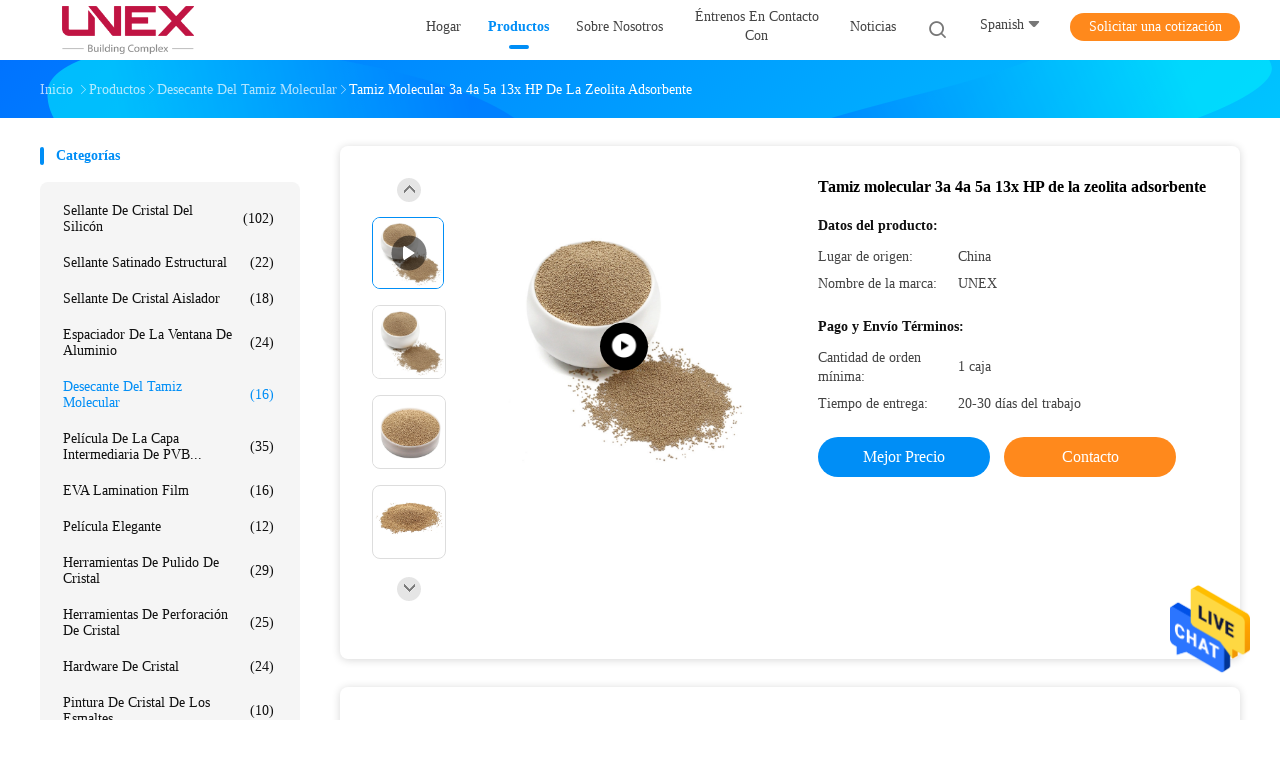

--- FILE ---
content_type: text/html
request_url: https://spanish.glasssiliconesealant.com/sale-15440190-adsorbent-zeolite-molecular-sieve-3a-4a-5a-13x-hp.html
body_size: 25825
content:

<!DOCTYPE html>
<html >
<head>
	<meta charset="utf-8">
	<meta http-equiv="X-UA-Compatible" content="IE=edge">
	<meta name="viewport" content="width=device-width, initial-scale=1">
    <title>Tamiz molecular 3a 4a 5a 13x HP de la zeolita adsorbente</title>
    <meta name="keywords" content="tamiz molecular de la zeolita 3a, tamiz molecular de la zeolita adsorbente, tamiz molecular adsorbente 4a, desecante del tamiz molecular" />
    <meta name="description" content="Alta calidad Tamiz molecular 3a 4a 5a 13x HP de la zeolita adsorbente de China, El principal mercado de productos de China tamiz molecular de la zeolita 3a producto, con estricto control de calidad tamiz molecular de la zeolita adsorbente fábricas, produciendo alta calidad tamiz molecular adsorbente 4a productos." />
				<link rel='preload'
					  href=/photo/glasssiliconesealant/sitetpl/style/common.css?ver=1626166206 as='style'><link type='text/css' rel='stylesheet'
					  href=/photo/glasssiliconesealant/sitetpl/style/common.css?ver=1626166206 media='all'><meta property="og:title" content="Tamiz molecular 3a 4a 5a 13x HP de la zeolita adsorbente" />
<meta property="og:description" content="Alta calidad Tamiz molecular 3a 4a 5a 13x HP de la zeolita adsorbente de China, El principal mercado de productos de China tamiz molecular de la zeolita 3a producto, con estricto control de calidad tamiz molecular de la zeolita adsorbente fábricas, produciendo alta calidad tamiz molecular adsorbente 4a productos." />
<meta property="og:type" content="product" />
<meta property="og:availability" content="instock" />
<meta property="og:site_name" content="UNEX BUILDING COMPLEX CO.,LTD" />
<meta property="og:url" content="https://spanish.glasssiliconesealant.com/sale-15440190-adsorbent-zeolite-molecular-sieve-3a-4a-5a-13x-hp.html" />
<meta property="og:image" content="https://spanish.glasssiliconesealant.com/photo/ps42063203-adsorbent_zeolite_molecular_sieve_3a_4a_5a_13x_hp.jpg" />
<link rel="canonical" href="https://spanish.glasssiliconesealant.com/sale-15440190-adsorbent-zeolite-molecular-sieve-3a-4a-5a-13x-hp.html" />
<link rel="alternate" href="https://m.spanish.glasssiliconesealant.com/sale-15440190-adsorbent-zeolite-molecular-sieve-3a-4a-5a-13x-hp.html" media="only screen and (max-width: 640px)" />
<style type="text/css">
/*<![CDATA[*/
.consent__cookie {position: fixed;top: 0;left: 0;width: 100%;height: 0%;z-index: 100000;}.consent__cookie_bg {position: fixed;top: 0;left: 0;width: 100%;height: 100%;background: #000;opacity: .6;display: none }.consent__cookie_rel {position: fixed;bottom:0;left: 0;width: 100%;background: #fff;display: -webkit-box;display: -ms-flexbox;display: flex;flex-wrap: wrap;padding: 24px 80px;-webkit-box-sizing: border-box;box-sizing: border-box;-webkit-box-pack: justify;-ms-flex-pack: justify;justify-content: space-between;-webkit-transition: all ease-in-out .3s;transition: all ease-in-out .3s }.consent__close {position: absolute;top: 20px;right: 20px;cursor: pointer }.consent__close svg {fill: #777 }.consent__close:hover svg {fill: #000 }.consent__cookie_box {flex: 1;word-break: break-word;}.consent__warm {color: #777;font-size: 16px;margin-bottom: 12px;line-height: 19px }.consent__title {color: #333;font-size: 20px;font-weight: 600;margin-bottom: 12px;line-height: 23px }.consent__itxt {color: #333;font-size: 14px;margin-bottom: 12px;display: -webkit-box;display: -ms-flexbox;display: flex;-webkit-box-align: center;-ms-flex-align: center;align-items: center }.consent__itxt i {display: -webkit-inline-box;display: -ms-inline-flexbox;display: inline-flex;width: 28px;height: 28px;border-radius: 50%;background: #e0f9e9;margin-right: 8px;-webkit-box-align: center;-ms-flex-align: center;align-items: center;-webkit-box-pack: center;-ms-flex-pack: center;justify-content: center }.consent__itxt svg {fill: #3ca860 }.consent__txt {color: #a6a6a6;font-size: 14px;margin-bottom: 8px;line-height: 17px }.consent__btns {display: -webkit-box;display: -ms-flexbox;display: flex;-webkit-box-orient: vertical;-webkit-box-direction: normal;-ms-flex-direction: column;flex-direction: column;-webkit-box-pack: center;-ms-flex-pack: center;justify-content: center;flex-shrink: 0;}.consent__btn {width: 280px;height: 40px;line-height: 40px;text-align: center;background: #3ca860;color: #fff;border-radius: 4px;margin: 8px 0;-webkit-box-sizing: border-box;box-sizing: border-box;cursor: pointer;font-size:14px}.consent__btn:hover {background: #00823b }.consent__btn.empty {color: #3ca860;border: 1px solid #3ca860;background: #fff }.consent__btn.empty:hover {background: #3ca860;color: #fff }.open .consent__cookie_bg {display: block }.open .consent__cookie_rel {bottom: 0 }@media (max-width: 760px) {.consent__btns {width: 100%;align-items: center;}.consent__cookie_rel {padding: 20px 24px }}.consent__cookie.open {display: block;}.consent__cookie {display: none;}
/*]]>*/
</style>
<script type="text/javascript">
/*<![CDATA[*/
window.isvideotpl = 0;window.detailurl = '';
var isShowGuide=0;showGuideColor=0;var company_type = 0;var webim_domain = '';

var colorUrl = '';
var aisearch = 0;
var selfUrl = '';
window.playerReportUrl='/vod/view_count/report';
var query_string = ["Products","Detail"];
var g_tp = '';
var customtplcolor = 99702;
window.predomainsub = "";
/*]]>*/
</script>
</head>
<body>
<img src="/logo.gif" style="display:none" alt="logo"/>
    <div id="floatAd" style="z-index: 110000;position:absolute;right:30px;bottom:60px;height:79px;display: block;">
                                <a href="/webim/webim_tab.html" rel="nofollow" data-uid="70675" onclick= 'setwebimCookie(70675,15440190,0);' target="_blank">
            <img style="width: 80px;cursor: pointer;" alt='Enviar mensaje' src="/images/floatimage_chat.gif"/>
        </a>
                                </div>
<a style="display: none!important;" title="UNEX BUILDING COMPLEX CO.,LTD" class="float-inquiry" href="/contactnow.html" onclick='setinquiryCookie("{\"showproduct\":1,\"pid\":\"15440190\",\"name\":\"Tamiz molecular 3a 4a 5a 13x HP de la zeolita adsorbente\",\"source_url\":\"\\/sale-15440190-adsorbent-zeolite-molecular-sieve-3a-4a-5a-13x-hp.html\",\"picurl\":\"\\/photo\\/pd42063203-adsorbent_zeolite_molecular_sieve_3a_4a_5a_13x_hp.jpg\",\"propertyDetail\":[[\"Nombre\",\"Tamiz molecular adsorbente de alta calidad de la zeolita 3A 4A 5A 13X HP\"],[\"Tama\\u00f1o (mm)\",\"0.4-0.8, 1.6-2.5\"],[\"Certificaci\\u00f3n\",\"ISO9001:2008\"],[\"Forma\",\"esfera\"]],\"company_name\":null,\"picurl_c\":\"\\/photo\\/pc42063203-adsorbent_zeolite_molecular_sieve_3a_4a_5a_13x_hp.jpg\",\"price\":\"\",\"username\":\"Sales Manager\",\"viewTime\":\"\\u00faltimo inicio de sesi\\u00f3n : 10 horas 13 minutos hace\",\"subject\":\"\\u00bfCu\\u00e1l es el precio FOB en su Tamiz molecular 3a 4a 5a 13x HP de la zeolita adsorbente\",\"countrycode\":\"\"}");'></a>
<script>
var originProductInfo = '';
var originProductInfo = {"showproduct":1,"pid":"15440190","name":"Tamiz molecular 3a 4a 5a 13x HP de la zeolita adsorbente","source_url":"\/sale-15440190-adsorbent-zeolite-molecular-sieve-3a-4a-5a-13x-hp.html","picurl":"\/photo\/pd42063203-adsorbent_zeolite_molecular_sieve_3a_4a_5a_13x_hp.jpg","propertyDetail":[["Nombre","Tamiz molecular adsorbente de alta calidad de la zeolita 3A 4A 5A 13X HP"],["Tama\u00f1o (mm)","0.4-0.8, 1.6-2.5"],["Certificaci\u00f3n","ISO9001:2008"],["Forma","esfera"]],"company_name":null,"picurl_c":"\/photo\/pc42063203-adsorbent_zeolite_molecular_sieve_3a_4a_5a_13x_hp.jpg","price":"","username":"Sales Manager","viewTime":"\u00faltimo inicio de sesi\u00f3n : 4 horas 13 minutos hace","subject":"\u00bfCu\u00e1l es el precio FOB en su Tamiz molecular 3a 4a 5a 13x HP de la zeolita adsorbente","countrycode":""};
var save_url = "/contactsave.html";
var update_url = "/updateinquiry.html";
var productInfo = {};
var defaulProductInfo = {};
var myDate = new Date();
var curDate = myDate.getFullYear()+'-'+(parseInt(myDate.getMonth())+1)+'-'+myDate.getDate();
var message = '';
var default_pop = 1;
var leaveMessageDialog = document.getElementsByClassName('leave-message-dialog')[0]; // 获取弹层
var _$$ = function (dom) {
    return document.querySelectorAll(dom);
};
resInfo = originProductInfo;
defaulProductInfo.pid = resInfo['pid'];
defaulProductInfo.productName = resInfo['name'];
defaulProductInfo.productInfo = resInfo['propertyDetail'];
defaulProductInfo.productImg = resInfo['picurl_c'];
defaulProductInfo.subject = resInfo['subject'];
defaulProductInfo.productImgAlt = resInfo['name'];
var inquirypopup_tmp = 1;
var message = 'Querido,'+'\r\n'+"No input file specified."+' '+trim(resInfo['name'])+", ¿Podría enviarme más detalles como tipo, tamaño, MOQ, material, etc.?"+'\r\n'+"¡Gracias!"+'\r\n'+"Esperando su respuesta.";
var message_1 = 'Querido,'+'\r\n'+"No input file specified."+' '+trim(resInfo['name'])+", ¿Podría enviarme más detalles como tipo, tamaño, MOQ, material, etc.?"+'\r\n'+"¡Gracias!"+'\r\n'+"Esperando su respuesta.";
var message_2 = 'Hola,'+'\r\n'+"Busco"+' '+trim(resInfo['name'])+", por favor envíeme el precio, la especificación y la imagen."+'\r\n'+"Su rápida respuesta será muy apreciada."+'\r\n'+"No dude en ponerse en contacto conmigo para obtener más información."+'\r\n'+"Muchas gracias.";
var message_3 = 'Hola,'+'\r\n'+trim(resInfo['name'])+' '+"cumple con mis expectativas."+'\r\n'+"Por favor, dame el mejor precio y otra información sobre el producto."+'\r\n'+"No dude en ponerse en contacto conmigo a través de mi correo."+'\r\n'+"Muchas gracias.";

var message_4 = 'Querido,'+'\r\n'+"¿Cuál es el precio FOB en su"+' '+trim(resInfo['name'])+'?'+'\r\n'+"¿Cuál es el nombre del puerto más cercano?"+'\r\n'+"Por favor, respóndame lo antes posible, sería mejor compartir más información."+'\r\n'+"¡Saludos!";
var message_5 = 'Hola,'+'\r\n'+"Estoy muy interesado en tu"+' '+trim(resInfo['name'])+'.'+'\r\n'+"Por favor envíeme los detalles de su producto."+'\r\n'+"Esperamos su rápida respuesta."+'\r\n'+"No dude en contactarme por correo."+'\r\n'+"¡Saludos!";

var message_6 = 'Querido,'+'\r\n'+"Proporcione información sobre su"+' '+trim(resInfo['name'])+", como tipo, tamaño, material y, por supuesto, el mejor precio."+'\r\n'+"Esperamos su rápida respuesta."+'\r\n'+"Gracias!";
var message_7 = 'Querido,'+'\r\n'+"Puedes suministrar"+' '+trim(resInfo['name'])+" ¿para nosotros?"+'\r\n'+"Primero queremos una lista de precios y algunos detalles del producto."+'\r\n'+"Espero recibir una respuesta lo antes posible y espero cooperar."+'\r\n'+"Muchas gracias.";
var message_8 = 'Hola,'+'\r\n'+"Busco"+' '+trim(resInfo['name'])+", por favor, dame información más detallada sobre el producto."+'\r\n'+"Espero su respuesta."+'\r\n'+"Gracias!";
var message_9 = 'Hola,'+'\r\n'+"Tu"+' '+trim(resInfo['name'])+" cumple muy bien mis requisitos."+'\r\n'+"Por favor envíeme el precio, las especificaciones y el modelo similar estará bien."+'\r\n'+"Siéntete libre de charlar conmigo."+'\r\n'+"¡Gracias!";
var message_10 = 'Querido,'+'\r\n'+"Quiero saber más sobre los detalles y cotización de"+' '+trim(resInfo['name'])+'.'+'\r\n'+"No dude en ponerse en contacto conmigo."+'\r\n'+"¡Saludos!";

var r = getRandom(1,10);

defaulProductInfo.message = eval("message_"+r);

var mytAjax = {

    post: function(url, data, fn) {
        var xhr = new XMLHttpRequest();
        xhr.open("POST", url, true);
        xhr.setRequestHeader("Content-Type", "application/x-www-form-urlencoded;charset=UTF-8");
        xhr.setRequestHeader("X-Requested-With", "XMLHttpRequest");
        xhr.setRequestHeader('Content-Type','text/plain;charset=UTF-8');
        xhr.onreadystatechange = function() {
            if(xhr.readyState == 4 && (xhr.status == 200 || xhr.status == 304)) {
                fn.call(this, xhr.responseText);
            }
        };
        xhr.send(data);
    },

    postform: function(url, data, fn) {
        var xhr = new XMLHttpRequest();
        xhr.open("POST", url, true);
        xhr.setRequestHeader("X-Requested-With", "XMLHttpRequest");
        xhr.onreadystatechange = function() {
            if(xhr.readyState == 4 && (xhr.status == 200 || xhr.status == 304)) {
                fn.call(this, xhr.responseText);
            }
        };
        xhr.send(data);
    }
};
/*window.onload = function(){
    leaveMessageDialog = document.getElementsByClassName('leave-message-dialog')[0];
    if (window.localStorage.recordDialogStatus=='undefined' || (window.localStorage.recordDialogStatus!='undefined' && window.localStorage.recordDialogStatus != curDate)) {
        setTimeout(function(){
            if(parseInt(inquirypopup_tmp%10) == 1){
                creatDialog(defaulProductInfo, 1);
            }
        }, 6000);
    }
};*/
function trim(str)
{
    str = str.replace(/(^\s*)/g,"");
    return str.replace(/(\s*$)/g,"");
};
function getRandom(m,n){
    var num = Math.floor(Math.random()*(m - n) + n);
    return num;
};
function strBtn(param) {

    var starattextarea = document.getElementById("textareamessage").value.length;
    var email = document.getElementById("startEmail").value;

    var default_tip = document.querySelectorAll(".watermark_container").length;
    if (20 < starattextarea && starattextarea < 3000) {
        if(default_tip>0){
            document.getElementById("textareamessage1").parentNode.parentNode.nextElementSibling.style.display = "none";
        }else{
            document.getElementById("textareamessage1").parentNode.nextElementSibling.style.display = "none";
        }

    } else {
        if(default_tip>0){
            document.getElementById("textareamessage1").parentNode.parentNode.nextElementSibling.style.display = "block";
        }else{
            document.getElementById("textareamessage1").parentNode.nextElementSibling.style.display = "block";
        }

        return;
    }

    // var re = /^([a-zA-Z0-9_-])+@([a-zA-Z0-9_-])+\.([a-zA-Z0-9_-])+/i;/*邮箱不区分大小写*/
    var re = /^[a-zA-Z0-9][\w-]*(\.?[\w-]+)*@[a-zA-Z0-9-]+(\.[a-zA-Z0-9]+)+$/i;
    if (!re.test(email)) {
        document.getElementById("startEmail").nextElementSibling.style.display = "block";
        return;
    } else {
        document.getElementById("startEmail").nextElementSibling.style.display = "none";
    }

    var subject = document.getElementById("pop_subject").value;
    var pid = document.getElementById("pop_pid").value;
    var message = document.getElementById("textareamessage").value;
    var sender_email = document.getElementById("startEmail").value;
    var tel = '';
    if (document.getElementById("tel0") != undefined && document.getElementById("tel0") != '')
        tel = document.getElementById("tel0").value;
    var form_serialize = '&tel='+tel;

    form_serialize = form_serialize.replace(/\+/g, "%2B");
    mytAjax.post(save_url,"pid="+pid+"&subject="+subject+"&email="+sender_email+"&message="+(message)+form_serialize,function(res){
        var mes = JSON.parse(res);
        if(mes.status == 200){
            var iid = mes.iid;
            document.getElementById("pop_iid").value = iid;
            document.getElementById("pop_uuid").value = mes.uuid;

            if(typeof gtag_report_conversion === "function"){
                gtag_report_conversion();//执行统计js代码
            }
            if(typeof fbq === "function"){
                fbq('track','Purchase');//执行统计js代码
            }
        }
    });
    for (var index = 0; index < document.querySelectorAll(".dialog-content-pql").length; index++) {
        document.querySelectorAll(".dialog-content-pql")[index].style.display = "none";
    };
    $('#idphonepql').val(tel);
    document.getElementById("dialog-content-pql-id").style.display = "block";
    ;
};
function twoBtnOk(param) {

    var selectgender = document.getElementById("Mr").innerHTML;
    var iid = document.getElementById("pop_iid").value;
    var sendername = document.getElementById("idnamepql").value;
    var senderphone = document.getElementById("idphonepql").value;
    var sendercname = document.getElementById("idcompanypql").value;
    var uuid = document.getElementById("pop_uuid").value;
    var gender = 2;
    if(selectgender == 'Mr.') gender = 0;
    if(selectgender == 'Mrs.') gender = 1;
    var pid = document.getElementById("pop_pid").value;
    var form_serialize = '';

        form_serialize = form_serialize.replace(/\+/g, "%2B");

    mytAjax.post(update_url,"iid="+iid+"&gender="+gender+"&uuid="+uuid+"&name="+(sendername)+"&tel="+(senderphone)+"&company="+(sendercname)+form_serialize,function(res){});

    for (var index = 0; index < document.querySelectorAll(".dialog-content-pql").length; index++) {
        document.querySelectorAll(".dialog-content-pql")[index].style.display = "none";
    };
    document.getElementById("dialog-content-pql-ok").style.display = "block";

};
function toCheckMust(name) {
    $('#'+name+'error').hide();
}
function handClidk(param) {
    var starattextarea = document.getElementById("textareamessage1").value.length;
    var email = document.getElementById("startEmail1").value;
    var default_tip = document.querySelectorAll(".watermark_container").length;
    if (20 < starattextarea && starattextarea < 3000) {
        if(default_tip>0){
            document.getElementById("textareamessage1").parentNode.parentNode.nextElementSibling.style.display = "none";
        }else{
            document.getElementById("textareamessage1").parentNode.nextElementSibling.style.display = "none";
        }

    } else {
        if(default_tip>0){
            document.getElementById("textareamessage1").parentNode.parentNode.nextElementSibling.style.display = "block";
        }else{
            document.getElementById("textareamessage1").parentNode.nextElementSibling.style.display = "block";
        }

        return;
    }

    // var re = /^([a-zA-Z0-9_-])+@([a-zA-Z0-9_-])+\.([a-zA-Z0-9_-])+/i;
    var re = /^[a-zA-Z0-9][\w-]*(\.?[\w-]+)*@[a-zA-Z0-9-]+(\.[a-zA-Z0-9]+)+$/i;
    if (!re.test(email)) {
        document.getElementById("startEmail1").nextElementSibling.style.display = "block";
        return;
    } else {
        document.getElementById("startEmail1").nextElementSibling.style.display = "none";
    }

    var subject = document.getElementById("pop_subject").value;
    var pid = document.getElementById("pop_pid").value;
    var message = document.getElementById("textareamessage1").value;
    var sender_email = document.getElementById("startEmail1").value;
    var form_serialize = tel = '';
    if (document.getElementById("tel1") != undefined && document.getElementById("tel1") != '')
        tel = document.getElementById("tel1").value;
        mytAjax.post(save_url,"email="+sender_email+"&tel="+tel+"&pid="+pid+"&message="+message+"&subject="+subject+form_serialize,function(res){

        var mes = JSON.parse(res);
        if(mes.status == 200){
            var iid = mes.iid;
            document.getElementById("pop_iid").value = iid;
            document.getElementById("pop_uuid").value = mes.uuid;
            if(typeof gtag_report_conversion === "function"){
                gtag_report_conversion();//执行统计js代码
            }
        }

    });
    for (var index = 0; index < document.querySelectorAll(".dialog-content-pql").length; index++) {
        document.querySelectorAll(".dialog-content-pql")[index].style.display = "none";
    };
    $('#idphonepql').val(tel);
    document.getElementById("dialog-content-pql-id").style.display = "block";

};
window.addEventListener('load', function () {
    $('.checkbox-wrap label').each(function(){
        if($(this).find('input').prop('checked')){
            $(this).addClass('on')
        }else {
            $(this).removeClass('on')
        }
    })
    $(document).on('click', '.checkbox-wrap label' , function(ev){
        if (ev.target.tagName.toUpperCase() != 'INPUT') {
            $(this).toggleClass('on')
        }
    })
})

function hand_video(pdata) {
    data = JSON.parse(pdata);
    productInfo.productName = data.productName;
    productInfo.productInfo = data.productInfo;
    productInfo.productImg = data.productImg;
    productInfo.subject = data.subject;

    var message = 'Querido,'+'\r\n'+"No input file specified."+' '+trim(data.productName)+", ¿podría enviarme más detalles como tipo, tamaño, cantidad, material, etc.?"+'\r\n'+"¡Gracias!"+'\r\n'+"Esperando su respuesta.";

    var message = 'Querido,'+'\r\n'+"No input file specified."+' '+trim(data.productName)+", ¿Podría enviarme más detalles como tipo, tamaño, MOQ, material, etc.?"+'\r\n'+"¡Gracias!"+'\r\n'+"Esperando su respuesta.";
    var message_1 = 'Querido,'+'\r\n'+"No input file specified."+' '+trim(data.productName)+", ¿Podría enviarme más detalles como tipo, tamaño, MOQ, material, etc.?"+'\r\n'+"¡Gracias!"+'\r\n'+"Esperando su respuesta.";
    var message_2 = 'Hola,'+'\r\n'+"Busco"+' '+trim(data.productName)+", por favor envíeme el precio, la especificación y la imagen."+'\r\n'+"Su rápida respuesta será muy apreciada."+'\r\n'+"No dude en ponerse en contacto conmigo para obtener más información."+'\r\n'+"Muchas gracias.";
    var message_3 = 'Hola,'+'\r\n'+trim(data.productName)+' '+"cumple con mis expectativas."+'\r\n'+"Por favor, dame el mejor precio y otra información sobre el producto."+'\r\n'+"No dude en ponerse en contacto conmigo a través de mi correo."+'\r\n'+"Muchas gracias.";

    var message_4 = 'Querido,'+'\r\n'+"¿Cuál es el precio FOB en su"+' '+trim(data.productName)+'?'+'\r\n'+"¿Cuál es el nombre del puerto más cercano?"+'\r\n'+"Por favor, respóndame lo antes posible, sería mejor compartir más información."+'\r\n'+"¡Saludos!";
    var message_5 = 'Hola,'+'\r\n'+"Estoy muy interesado en tu"+' '+trim(data.productName)+'.'+'\r\n'+"Por favor envíeme los detalles de su producto."+'\r\n'+"Esperamos su rápida respuesta."+'\r\n'+"No dude en contactarme por correo."+'\r\n'+"¡Saludos!";

    var message_6 = 'Querido,'+'\r\n'+"Proporcione información sobre su"+' '+trim(data.productName)+", como tipo, tamaño, material y, por supuesto, el mejor precio."+'\r\n'+"Esperamos su rápida respuesta."+'\r\n'+"Gracias!";
    var message_7 = 'Querido,'+'\r\n'+"Puedes suministrar"+' '+trim(data.productName)+" ¿para nosotros?"+'\r\n'+"Primero queremos una lista de precios y algunos detalles del producto."+'\r\n'+"Espero recibir una respuesta lo antes posible y espero cooperar."+'\r\n'+"Muchas gracias.";
    var message_8 = 'Hola,'+'\r\n'+"Busco"+' '+trim(data.productName)+", por favor, dame información más detallada sobre el producto."+'\r\n'+"Espero su respuesta."+'\r\n'+"Gracias!";
    var message_9 = 'Hola,'+'\r\n'+"Tu"+' '+trim(data.productName)+" cumple muy bien mis requisitos."+'\r\n'+"Por favor envíeme el precio, las especificaciones y el modelo similar estará bien."+'\r\n'+"Siéntete libre de charlar conmigo."+'\r\n'+"¡Gracias!";
    var message_10 = 'Querido,'+'\r\n'+"Quiero saber más sobre los detalles y cotización de"+' '+trim(data.productName)+'.'+'\r\n'+"No dude en ponerse en contacto conmigo."+'\r\n'+"¡Saludos!";

    var r = getRandom(1,10);

    productInfo.message = eval("message_"+r);
    if(parseInt(inquirypopup_tmp/10) == 1){
        productInfo.message = "";
    }
    productInfo.pid = data.pid;
    creatDialog(productInfo, 2);
};

function handDialog(pdata) {
    data = JSON.parse(pdata);
    productInfo.productName = data.productName;
    productInfo.productInfo = data.productInfo;
    productInfo.productImg = data.productImg;
    productInfo.subject = data.subject;

    var message = 'Querido,'+'\r\n'+"No input file specified."+' '+trim(data.productName)+", ¿podría enviarme más detalles como tipo, tamaño, cantidad, material, etc.?"+'\r\n'+"¡Gracias!"+'\r\n'+"Esperando su respuesta.";

    var message = 'Querido,'+'\r\n'+"No input file specified."+' '+trim(data.productName)+", ¿Podría enviarme más detalles como tipo, tamaño, MOQ, material, etc.?"+'\r\n'+"¡Gracias!"+'\r\n'+"Esperando su respuesta.";
    var message_1 = 'Querido,'+'\r\n'+"No input file specified."+' '+trim(data.productName)+", ¿Podría enviarme más detalles como tipo, tamaño, MOQ, material, etc.?"+'\r\n'+"¡Gracias!"+'\r\n'+"Esperando su respuesta.";
    var message_2 = 'Hola,'+'\r\n'+"Busco"+' '+trim(data.productName)+", por favor envíeme el precio, la especificación y la imagen."+'\r\n'+"Su rápida respuesta será muy apreciada."+'\r\n'+"No dude en ponerse en contacto conmigo para obtener más información."+'\r\n'+"Muchas gracias.";
    var message_3 = 'Hola,'+'\r\n'+trim(data.productName)+' '+"cumple con mis expectativas."+'\r\n'+"Por favor, dame el mejor precio y otra información sobre el producto."+'\r\n'+"No dude en ponerse en contacto conmigo a través de mi correo."+'\r\n'+"Muchas gracias.";

    var message_4 = 'Querido,'+'\r\n'+"¿Cuál es el precio FOB en su"+' '+trim(data.productName)+'?'+'\r\n'+"¿Cuál es el nombre del puerto más cercano?"+'\r\n'+"Por favor, respóndame lo antes posible, sería mejor compartir más información."+'\r\n'+"¡Saludos!";
    var message_5 = 'Hola,'+'\r\n'+"Estoy muy interesado en tu"+' '+trim(data.productName)+'.'+'\r\n'+"Por favor envíeme los detalles de su producto."+'\r\n'+"Esperamos su rápida respuesta."+'\r\n'+"No dude en contactarme por correo."+'\r\n'+"¡Saludos!";

    var message_6 = 'Querido,'+'\r\n'+"Proporcione información sobre su"+' '+trim(data.productName)+", como tipo, tamaño, material y, por supuesto, el mejor precio."+'\r\n'+"Esperamos su rápida respuesta."+'\r\n'+"Gracias!";
    var message_7 = 'Querido,'+'\r\n'+"Puedes suministrar"+' '+trim(data.productName)+" ¿para nosotros?"+'\r\n'+"Primero queremos una lista de precios y algunos detalles del producto."+'\r\n'+"Espero recibir una respuesta lo antes posible y espero cooperar."+'\r\n'+"Muchas gracias.";
    var message_8 = 'Hola,'+'\r\n'+"Busco"+' '+trim(data.productName)+", por favor, dame información más detallada sobre el producto."+'\r\n'+"Espero su respuesta."+'\r\n'+"Gracias!";
    var message_9 = 'Hola,'+'\r\n'+"Tu"+' '+trim(data.productName)+" cumple muy bien mis requisitos."+'\r\n'+"Por favor envíeme el precio, las especificaciones y el modelo similar estará bien."+'\r\n'+"Siéntete libre de charlar conmigo."+'\r\n'+"¡Gracias!";
    var message_10 = 'Querido,'+'\r\n'+"Quiero saber más sobre los detalles y cotización de"+' '+trim(data.productName)+'.'+'\r\n'+"No dude en ponerse en contacto conmigo."+'\r\n'+"¡Saludos!";

    var r = getRandom(1,10);

    productInfo.message = eval("message_"+r);
    if(parseInt(inquirypopup_tmp/10) == 1){
        productInfo.message = "";
    }
    productInfo.pid = data.pid;
    creatDialog(productInfo, 2);
};

function closepql(param) {

    leaveMessageDialog.style.display = 'none';
};

function closepql2(param) {

    for (var index = 0; index < document.querySelectorAll(".dialog-content-pql").length; index++) {
        document.querySelectorAll(".dialog-content-pql")[index].style.display = "none";
    };
    document.getElementById("dialog-content-pql-ok").style.display = "block";
};

function decodeHtmlEntities(str) {
    var tempElement = document.createElement('div');
    tempElement.innerHTML = str;
    return tempElement.textContent || tempElement.innerText || '';
}

function initProduct(productInfo,type){

    productInfo.productName = decodeHtmlEntities(productInfo.productName);
    productInfo.message = decodeHtmlEntities(productInfo.message);

    leaveMessageDialog = document.getElementsByClassName('leave-message-dialog')[0];
    leaveMessageDialog.style.display = "block";
    if(type == 3){
        var popinquiryemail = document.getElementById("popinquiryemail").value;
        _$$("#startEmail1")[0].value = popinquiryemail;
    }else{
        _$$("#startEmail1")[0].value = "";
    }
    _$$("#startEmail")[0].value = "";
    _$$("#idnamepql")[0].value = "";
    _$$("#idphonepql")[0].value = "";
    _$$("#idcompanypql")[0].value = "";

    _$$("#pop_pid")[0].value = productInfo.pid;
    _$$("#pop_subject")[0].value = productInfo.subject;
    
    if(parseInt(inquirypopup_tmp/10) == 1){
        productInfo.message = "";
    }

    _$$("#textareamessage1")[0].value = productInfo.message;
    _$$("#textareamessage")[0].value = productInfo.message;

    _$$("#dialog-content-pql-id .titlep")[0].innerHTML = productInfo.productName;
    _$$("#dialog-content-pql-id img")[0].setAttribute("src", productInfo.productImg);
    _$$("#dialog-content-pql-id img")[0].setAttribute("alt", productInfo.productImgAlt);

    _$$("#dialog-content-pql-id-hand img")[0].setAttribute("src", productInfo.productImg);
    _$$("#dialog-content-pql-id-hand img")[0].setAttribute("alt", productInfo.productImgAlt);
    _$$("#dialog-content-pql-id-hand .titlep")[0].innerHTML = productInfo.productName;

    if (productInfo.productInfo.length > 0) {
        var ul2, ul;
        ul = document.createElement("ul");
        for (var index = 0; index < productInfo.productInfo.length; index++) {
            var el = productInfo.productInfo[index];
            var li = document.createElement("li");
            var span1 = document.createElement("span");
            span1.innerHTML = el[0] + ":";
            var span2 = document.createElement("span");
            span2.innerHTML = el[1];
            li.appendChild(span1);
            li.appendChild(span2);
            ul.appendChild(li);

        }
        ul2 = ul.cloneNode(true);
        if (type === 1) {
            _$$("#dialog-content-pql-id .left")[0].replaceChild(ul, _$$("#dialog-content-pql-id .left ul")[0]);
        } else {
            _$$("#dialog-content-pql-id-hand .left")[0].replaceChild(ul2, _$$("#dialog-content-pql-id-hand .left ul")[0]);
            _$$("#dialog-content-pql-id .left")[0].replaceChild(ul, _$$("#dialog-content-pql-id .left ul")[0]);
        }
    };
    for (var index = 0; index < _$$("#dialog-content-pql-id .right ul li").length; index++) {
        _$$("#dialog-content-pql-id .right ul li")[index].addEventListener("click", function (params) {
            _$$("#dialog-content-pql-id .right #Mr")[0].innerHTML = this.innerHTML
        }, false)

    };

};
function closeInquiryCreateDialog() {
    document.getElementById("xuanpan_dialog_box_pql").style.display = "none";
};
function showInquiryCreateDialog() {
    document.getElementById("xuanpan_dialog_box_pql").style.display = "block";
};
function submitPopInquiry(){
    var message = document.getElementById("inquiry_message").value;
    var email = document.getElementById("inquiry_email").value;
    var subject = defaulProductInfo.subject;
    var pid = defaulProductInfo.pid;
    if (email === undefined) {
        showInquiryCreateDialog();
        document.getElementById("inquiry_email").style.border = "1px solid red";
        return false;
    };
    if (message === undefined) {
        showInquiryCreateDialog();
        document.getElementById("inquiry_message").style.border = "1px solid red";
        return false;
    };
    if (email.search(/^\w+((-\w+)|(\.\w+))*\@[A-Za-z0-9]+((\.|-)[A-Za-z0-9]+)*\.[A-Za-z0-9]+$/) == -1) {
        document.getElementById("inquiry_email").style.border= "1px solid red";
        showInquiryCreateDialog();
        return false;
    } else {
        document.getElementById("inquiry_email").style.border= "";
    };
    if (message.length < 20 || message.length >3000) {
        showInquiryCreateDialog();
        document.getElementById("inquiry_message").style.border = "1px solid red";
        return false;
    } else {
        document.getElementById("inquiry_message").style.border = "";
    };
    var tel = '';
    if (document.getElementById("tel") != undefined && document.getElementById("tel") != '')
        tel = document.getElementById("tel").value;

    mytAjax.post(save_url,"pid="+pid+"&subject="+subject+"&email="+email+"&message="+(message)+'&tel='+tel,function(res){
        var mes = JSON.parse(res);
        if(mes.status == 200){
            var iid = mes.iid;
            document.getElementById("pop_iid").value = iid;
            document.getElementById("pop_uuid").value = mes.uuid;

        }
    });
    initProduct(defaulProductInfo);
    for (var index = 0; index < document.querySelectorAll(".dialog-content-pql").length; index++) {
        document.querySelectorAll(".dialog-content-pql")[index].style.display = "none";
    };
    $('#idphonepql').val(tel);
    document.getElementById("dialog-content-pql-id").style.display = "block";

};

//带附件上传
function submitPopInquiryfile(email_id,message_id,check_sort,name_id,phone_id,company_id,attachments){

    if(typeof(check_sort) == 'undefined'){
        check_sort = 0;
    }
    var message = document.getElementById(message_id).value;
    var email = document.getElementById(email_id).value;
    var attachments = document.getElementById(attachments).value;
    if(typeof(name_id) !== 'undefined' && name_id != ""){
        var name  = document.getElementById(name_id).value;
    }
    if(typeof(phone_id) !== 'undefined' && phone_id != ""){
        var phone = document.getElementById(phone_id).value;
    }
    if(typeof(company_id) !== 'undefined' && company_id != ""){
        var company = document.getElementById(company_id).value;
    }
    var subject = defaulProductInfo.subject;
    var pid = defaulProductInfo.pid;

    if(check_sort == 0){
        if (email === undefined) {
            showInquiryCreateDialog();
            document.getElementById(email_id).style.border = "1px solid red";
            return false;
        };
        if (message === undefined) {
            showInquiryCreateDialog();
            document.getElementById(message_id).style.border = "1px solid red";
            return false;
        };

        if (email.search(/^\w+((-\w+)|(\.\w+))*\@[A-Za-z0-9]+((\.|-)[A-Za-z0-9]+)*\.[A-Za-z0-9]+$/) == -1) {
            document.getElementById(email_id).style.border= "1px solid red";
            showInquiryCreateDialog();
            return false;
        } else {
            document.getElementById(email_id).style.border= "";
        };
        if (message.length < 20 || message.length >3000) {
            showInquiryCreateDialog();
            document.getElementById(message_id).style.border = "1px solid red";
            return false;
        } else {
            document.getElementById(message_id).style.border = "";
        };
    }else{

        if (message === undefined) {
            showInquiryCreateDialog();
            document.getElementById(message_id).style.border = "1px solid red";
            return false;
        };

        if (email === undefined) {
            showInquiryCreateDialog();
            document.getElementById(email_id).style.border = "1px solid red";
            return false;
        };

        if (message.length < 20 || message.length >3000) {
            showInquiryCreateDialog();
            document.getElementById(message_id).style.border = "1px solid red";
            return false;
        } else {
            document.getElementById(message_id).style.border = "";
        };

        if (email.search(/^\w+((-\w+)|(\.\w+))*\@[A-Za-z0-9]+((\.|-)[A-Za-z0-9]+)*\.[A-Za-z0-9]+$/) == -1) {
            document.getElementById(email_id).style.border= "1px solid red";
            showInquiryCreateDialog();
            return false;
        } else {
            document.getElementById(email_id).style.border= "";
        };

    };

    mytAjax.post(save_url,"pid="+pid+"&subject="+subject+"&email="+email+"&message="+message+"&company="+company+"&attachments="+attachments,function(res){
        var mes = JSON.parse(res);
        if(mes.status == 200){
            var iid = mes.iid;
            document.getElementById("pop_iid").value = iid;
            document.getElementById("pop_uuid").value = mes.uuid;

            if(typeof gtag_report_conversion === "function"){
                gtag_report_conversion();//执行统计js代码
            }
            if(typeof fbq === "function"){
                fbq('track','Purchase');//执行统计js代码
            }
        }
    });
    initProduct(defaulProductInfo);

    if(name !== undefined && name != ""){
        _$$("#idnamepql")[0].value = name;
    }

    if(phone !== undefined && phone != ""){
        _$$("#idphonepql")[0].value = phone;
    }

    if(company !== undefined && company != ""){
        _$$("#idcompanypql")[0].value = company;
    }

    for (var index = 0; index < document.querySelectorAll(".dialog-content-pql").length; index++) {
        document.querySelectorAll(".dialog-content-pql")[index].style.display = "none";
    };
    document.getElementById("dialog-content-pql-id").style.display = "block";

};
function submitPopInquiryByParam(email_id,message_id,check_sort,name_id,phone_id,company_id){

    if(typeof(check_sort) == 'undefined'){
        check_sort = 0;
    }

    var senderphone = '';
    var message = document.getElementById(message_id).value;
    var email = document.getElementById(email_id).value;
    if(typeof(name_id) !== 'undefined' && name_id != ""){
        var name  = document.getElementById(name_id).value;
    }
    if(typeof(phone_id) !== 'undefined' && phone_id != ""){
        var phone = document.getElementById(phone_id).value;
        senderphone = phone;
    }
    if(typeof(company_id) !== 'undefined' && company_id != ""){
        var company = document.getElementById(company_id).value;
    }
    var subject = defaulProductInfo.subject;
    var pid = defaulProductInfo.pid;

    if(check_sort == 0){
        if (email === undefined) {
            showInquiryCreateDialog();
            document.getElementById(email_id).style.border = "1px solid red";
            return false;
        };
        if (message === undefined) {
            showInquiryCreateDialog();
            document.getElementById(message_id).style.border = "1px solid red";
            return false;
        };

        if (email.search(/^\w+((-\w+)|(\.\w+))*\@[A-Za-z0-9]+((\.|-)[A-Za-z0-9]+)*\.[A-Za-z0-9]+$/) == -1) {
            document.getElementById(email_id).style.border= "1px solid red";
            showInquiryCreateDialog();
            return false;
        } else {
            document.getElementById(email_id).style.border= "";
        };
        if (message.length < 20 || message.length >3000) {
            showInquiryCreateDialog();
            document.getElementById(message_id).style.border = "1px solid red";
            return false;
        } else {
            document.getElementById(message_id).style.border = "";
        };
    }else{

        if (message === undefined) {
            showInquiryCreateDialog();
            document.getElementById(message_id).style.border = "1px solid red";
            return false;
        };

        if (email === undefined) {
            showInquiryCreateDialog();
            document.getElementById(email_id).style.border = "1px solid red";
            return false;
        };

        if (message.length < 20 || message.length >3000) {
            showInquiryCreateDialog();
            document.getElementById(message_id).style.border = "1px solid red";
            return false;
        } else {
            document.getElementById(message_id).style.border = "";
        };

        if (email.search(/^\w+((-\w+)|(\.\w+))*\@[A-Za-z0-9]+((\.|-)[A-Za-z0-9]+)*\.[A-Za-z0-9]+$/) == -1) {
            document.getElementById(email_id).style.border= "1px solid red";
            showInquiryCreateDialog();
            return false;
        } else {
            document.getElementById(email_id).style.border= "";
        };

    };

    var productsku = "";
    if($("#product_sku").length > 0){
        productsku = $("#product_sku").html();
    }

    mytAjax.post(save_url,"tel="+senderphone+"&pid="+pid+"&subject="+subject+"&email="+email+"&message="+message+"&messagesku="+encodeURI(productsku),function(res){
        var mes = JSON.parse(res);
        if(mes.status == 200){
            var iid = mes.iid;
            document.getElementById("pop_iid").value = iid;
            document.getElementById("pop_uuid").value = mes.uuid;

            if(typeof gtag_report_conversion === "function"){
                gtag_report_conversion();//执行统计js代码
            }
            if(typeof fbq === "function"){
                fbq('track','Purchase');//执行统计js代码
            }
        }
    });
    initProduct(defaulProductInfo);

    if(name !== undefined && name != ""){
        _$$("#idnamepql")[0].value = name;
    }

    if(phone !== undefined && phone != ""){
        _$$("#idphonepql")[0].value = phone;
    }

    if(company !== undefined && company != ""){
        _$$("#idcompanypql")[0].value = company;
    }

    for (var index = 0; index < document.querySelectorAll(".dialog-content-pql").length; index++) {
        document.querySelectorAll(".dialog-content-pql")[index].style.display = "none";

    };
    document.getElementById("dialog-content-pql-id").style.display = "block";

};

function creat_videoDialog(productInfo, type) {

    if(type == 1){
        if(default_pop != 1){
            return false;
        }
        window.localStorage.recordDialogStatus = curDate;
    }else{
        default_pop = 0;
    }
    initProduct(productInfo, type);
    if (type === 1) {
        // 自动弹出
        for (var index = 0; index < document.querySelectorAll(".dialog-content-pql").length; index++) {

            document.querySelectorAll(".dialog-content-pql")[index].style.display = "none";
        };
        document.getElementById("dialog-content-pql").style.display = "block";
    } else {
        // 手动弹出
        for (var index = 0; index < document.querySelectorAll(".dialog-content-pql").length; index++) {
            document.querySelectorAll(".dialog-content-pql")[index].style.display = "none";
        };
        document.getElementById("dialog-content-pql-id-hand").style.display = "block";
    }
}

function creatDialog(productInfo, type) {

    if(type == 1){
        if(default_pop != 1){
            return false;
        }
        window.localStorage.recordDialogStatus = curDate;
    }else{
        default_pop = 0;
    }
    initProduct(productInfo, type);
    if (type === 1) {
        // 自动弹出
        for (var index = 0; index < document.querySelectorAll(".dialog-content-pql").length; index++) {

            document.querySelectorAll(".dialog-content-pql")[index].style.display = "none";
        };
        document.getElementById("dialog-content-pql").style.display = "block";
    } else {
        // 手动弹出
        for (var index = 0; index < document.querySelectorAll(".dialog-content-pql").length; index++) {
            document.querySelectorAll(".dialog-content-pql")[index].style.display = "none";
        };
        document.getElementById("dialog-content-pql-id-hand").style.display = "block";
    }
}

//带邮箱信息打开询盘框 emailtype=1表示带入邮箱
function openDialog(emailtype){
    var type = 2;//不带入邮箱，手动弹出
    if(emailtype == 1){
        var popinquiryemail = document.getElementById("popinquiryemail").value;
        // var re = /^([a-zA-Z0-9_-])+@([a-zA-Z0-9_-])+\.([a-zA-Z0-9_-])+/i;
        var re = /^[a-zA-Z0-9][\w-]*(\.?[\w-]+)*@[a-zA-Z0-9-]+(\.[a-zA-Z0-9]+)+$/i;
        if (!re.test(popinquiryemail)) {
            //前端提示样式;
            showInquiryCreateDialog();
            document.getElementById("popinquiryemail").style.border = "1px solid red";
            return false;
        } else {
            //前端提示样式;
        }
        var type = 3;
    }
    creatDialog(defaulProductInfo,type);
}

//上传附件
function inquiryUploadFile(){
    var fileObj = document.querySelector("#fileId").files[0];
    //构建表单数据
    var formData = new FormData();
    var filesize = fileObj.size;
    if(filesize > 10485760 || filesize == 0) {
        document.getElementById("filetips").style.display = "block";
        return false;
    }else {
        document.getElementById("filetips").style.display = "none";
    }
    formData.append('popinquiryfile', fileObj);
    document.getElementById("quotefileform").reset();
    var save_url = "/inquiryuploadfile.html";
    mytAjax.postform(save_url,formData,function(res){
        var mes = JSON.parse(res);
        if(mes.status == 200){
            document.getElementById("uploader-file-info").innerHTML = document.getElementById("uploader-file-info").innerHTML + "<span class=op>"+mes.attfile.name+"<a class=delatt id=att"+mes.attfile.id+" onclick=delatt("+mes.attfile.id+");>Delete</a></span>";
            var nowattachs = document.getElementById("attachments").value;
            if( nowattachs !== ""){
                var attachs = JSON.parse(nowattachs);
                attachs[mes.attfile.id] = mes.attfile;
            }else{
                var attachs = {};
                attachs[mes.attfile.id] = mes.attfile;
            }
            document.getElementById("attachments").value = JSON.stringify(attachs);
        }
    });
}
//附件删除
function delatt(attid)
{
    var nowattachs = document.getElementById("attachments").value;
    if( nowattachs !== ""){
        var attachs = JSON.parse(nowattachs);
        if(attachs[attid] == ""){
            return false;
        }
        var formData = new FormData();
        var delfile = attachs[attid]['filename'];
        var save_url = "/inquirydelfile.html";
        if(delfile != "") {
            formData.append('delfile', delfile);
            mytAjax.postform(save_url, formData, function (res) {
                if(res !== "") {
                    var mes = JSON.parse(res);
                    if (mes.status == 200) {
                        delete attachs[attid];
                        document.getElementById("attachments").value = JSON.stringify(attachs);
                        var s = document.getElementById("att"+attid);
                        s.parentNode.remove();
                    }
                }
            });
        }
    }else{
        return false;
    }
}

</script>
<div class="leave-message-dialog" style="display: none">
<style>
    .leave-message-dialog .close:before, .leave-message-dialog .close:after{
        content:initial;
    }
</style>
<div class="dialog-content-pql" id="dialog-content-pql" style="display: none">
    <span class="close" onclick="closepql()"><img src="/images/close.png" alt="close"></span>
    <div class="title">
        <p class="firstp-pql">Deja un mensaje</p>
        <p class="lastp-pql">¡Te llamaremos pronto!</p>
    </div>
    <div class="form">
        <div class="textarea">
            <textarea style='font-family: robot;'  name="" id="textareamessage" cols="30" rows="10" style="margin-bottom:14px;width:100%"
                placeholder="Por favor ingrese los detalles de su consulta."></textarea>
        </div>
        <p class="error-pql"> <span class="icon-pql"><img src="/images/error.png" alt="UNEX BUILDING COMPLEX CO.,LTD"></span> ¡Su mensaje debe tener entre 20 y 3.000 caracteres!</p>
        <input id="startEmail" type="text" placeholder="Entre en su email" onkeydown="if(event.keyCode === 13){ strBtn();}">
        <p class="error-pql"><span class="icon-pql"><img src="/images/error.png" alt="UNEX BUILDING COMPLEX CO.,LTD"></span> ¡Por favor revise su correo electrónico! </p>
                <div class="operations">
            <div class='btn' id="submitStart" type="submit" onclick="strBtn()">PRESENTACIóN</div>
        </div>
            </div>
</div>
<div class="dialog-content-pql dialog-content-pql-id" id="dialog-content-pql-id" style="display:none">
        <span class="close" onclick="closepql2()"><svg t="1648434466530" class="icon" viewBox="0 0 1024 1024" version="1.1" xmlns="http://www.w3.org/2000/svg" p-id="2198" width="16" height="16"><path d="M576 512l277.333333 277.333333-64 64-277.333333-277.333333L234.666667 853.333333 170.666667 789.333333l277.333333-277.333333L170.666667 234.666667 234.666667 170.666667l277.333333 277.333333L789.333333 170.666667 853.333333 234.666667 576 512z" fill="#444444" p-id="2199"></path></svg></span>
    <div class="left">
        <div class="img"><img></div>
        <p class="titlep"></p>
        <ul> </ul>
    </div>
    <div class="right">
                <p class="title">Más información facilita una mejor comunicación.</p>
                <div style="position: relative;">
            <div class="mr"> <span id="Mr">Sr.</span>
                <ul>
                    <li>Sr.</li>
                    <li>Sra.</li>
                </ul>
            </div>
            <input style="text-indent: 80px;" type="text" id="idnamepql" placeholder="Ingrese su nombre">
        </div>
        <input type="text"  id="idphonepql"  placeholder="Número de teléfono">
        <input type="text" id="idcompanypql"  placeholder="Compañía" onkeydown="if(event.keyCode === 13){ twoBtnOk();}">
                <div class="btn form_new" id="twoBtnOk" onclick="twoBtnOk()">Okay</div>
    </div>
</div>

<div class="dialog-content-pql dialog-content-pql-ok" id="dialog-content-pql-ok" style="display:none">
        <span class="close" onclick="closepql()"><svg t="1648434466530" class="icon" viewBox="0 0 1024 1024" version="1.1" xmlns="http://www.w3.org/2000/svg" p-id="2198" width="16" height="16"><path d="M576 512l277.333333 277.333333-64 64-277.333333-277.333333L234.666667 853.333333 170.666667 789.333333l277.333333-277.333333L170.666667 234.666667 234.666667 170.666667l277.333333 277.333333L789.333333 170.666667 853.333333 234.666667 576 512z" fill="#444444" p-id="2199"></path></svg></span>
    <div class="duihaook"></div>
        <p class="title">¡Enviado satisfactoriamente!</p>
        <p class="p1" style="text-align: center; font-size: 18px; margin-top: 14px;">¡Te llamaremos pronto!</p>
    <div class="btn" onclick="closepql()" id="endOk" style="margin: 0 auto;margin-top: 50px;">Okay</div>
</div>
<div class="dialog-content-pql dialog-content-pql-id dialog-content-pql-id-hand" id="dialog-content-pql-id-hand"
    style="display:none">
     <input type="hidden" name="pop_pid" id="pop_pid" value="0">
     <input type="hidden" name="pop_subject" id="pop_subject" value="">
     <input type="hidden" name="pop_iid" id="pop_iid" value="0">
     <input type="hidden" name="pop_uuid" id="pop_uuid" value="0">
        <span class="close" onclick="closepql()"><svg t="1648434466530" class="icon" viewBox="0 0 1024 1024" version="1.1" xmlns="http://www.w3.org/2000/svg" p-id="2198" width="16" height="16"><path d="M576 512l277.333333 277.333333-64 64-277.333333-277.333333L234.666667 853.333333 170.666667 789.333333l277.333333-277.333333L170.666667 234.666667 234.666667 170.666667l277.333333 277.333333L789.333333 170.666667 853.333333 234.666667 576 512z" fill="#444444" p-id="2199"></path></svg></span>
    <div class="left">
        <div class="img"><img></div>
        <p class="titlep"></p>
        <ul> </ul>
    </div>
    <div class="right" style="float:right">
                <div class="title">
            <p class="firstp-pql">Deja un mensaje</p>
            <p class="lastp-pql">¡Te llamaremos pronto!</p>
        </div>
                <div class="form">
            <div class="textarea">
                <textarea style='font-family: robot;' name="message" id="textareamessage1" cols="30" rows="10"
                    placeholder="Por favor ingrese los detalles de su consulta."></textarea>
            </div>
            <p class="error-pql"> <span class="icon-pql"><img src="/images/error.png" alt="UNEX BUILDING COMPLEX CO.,LTD"></span> ¡Su mensaje debe tener entre 20 y 3.000 caracteres!</p>

                            <input style="display:none" id="tel1" name="tel" type="text" oninput="value=value.replace(/[^0-9_+-]/g,'');" placeholder="Número de teléfono">
                        <input id='startEmail1' name='email' data-type='1' type='text'
                   placeholder="Entre en su email"
                   onkeydown='if(event.keyCode === 13){ handClidk();}'>
            
            <p class='error-pql'><span class='icon-pql'>
                    <img src="/images/error.png" alt="UNEX BUILDING COMPLEX CO.,LTD"></span> ¡Por favor revise su correo electrónico!            </p>

            <div class="operations">
                <div class='btn' id="submitStart1" type="submit" onclick="handClidk()">PRESENTACIóN</div>
            </div>
        </div>
    </div>
</div>
</div>
<div id="xuanpan_dialog_box_pql" class="xuanpan_dialog_box_pql"
    style="display:none;background:rgba(0,0,0,.6);width:100%;height:100%;position: fixed;top:0;left:0;z-index: 999999;">
    <div class="box_pql"
      style="width:526px;height:206px;background:rgba(255,255,255,1);opacity:1;border-radius:4px;position: absolute;left: 50%;top: 50%;transform: translate(-50%,-50%);">
      <div onclick="closeInquiryCreateDialog()" class="close close_create_dialog"
        style="cursor: pointer;height:42px;width:40px;float:right;padding-top: 16px;"><span
          style="display: inline-block;width: 25px;height: 2px;background: rgb(114, 114, 114);transform: rotate(45deg); "><span
            style="display: block;width: 25px;height: 2px;background: rgb(114, 114, 114);transform: rotate(-90deg); "></span></span>
      </div>
      <div
        style="height: 72px; overflow: hidden; text-overflow: ellipsis; display:-webkit-box;-ebkit-line-clamp: 3;-ebkit-box-orient: vertical; margin-top: 58px; padding: 0 84px; font-size: 18px; color: rgba(51, 51, 51, 1); text-align: center; ">
        Deje su correo electrónico correcto y los requisitos detallados (20-3000 caracteres).</div>
      <div onclick="closeInquiryCreateDialog()" class="close_create_dialog"
        style="width: 139px; height: 36px; background: rgba(253, 119, 34, 1); border-radius: 4px; margin: 16px auto; color: rgba(255, 255, 255, 1); font-size: 18px; line-height: 36px; text-align: center;">
        Okay</div>
    </div>
</div>
<style>
.header_99702_101 .language-list li div:hover,
.header_99702_101 .language-list li a:hover
{
  color: #008ef6;
    }
    .header_99702_101 .language-list{
        width: 170px;
    }
    .header_99702_101 .language-list a{
        padding:0px;
    }
    .header_99702_101 .language-list li  div{
      display: block;
      line-height: 32px;
      height: 32px;
      padding: 0px;
      text-overflow: ellipsis;
      white-space: nowrap;
      overflow: hidden;
      color: #fff;
      text-decoration: none;
      font-size: 14px;
      color: #444;
      font-weight: normal;
      text-transform: capitalize;
      -webkit-transition: color .2s ease-in-out;
      -moz-transition: color .2s ease-in-out;
      -o-transition: color .2s ease-in-out;
      -ms-transition: color .2s ease-in-out;
      transition: color .2s ease-in-out;
    }
    .header_70701 .lang .lang-list div:hover,
.header_70701 .lang .lang-list a:hover
{background: #fff6ed;}
    .header_99702_101 .language-list li{
        display: flex;
    align-items: center;
    }
    .header_70701 .lang .lang-list  div{
        color: #333;
        display: block;
        padding: 8px 0px;
        white-space: nowrap;
        line-height: 24px;
    }
.header_99702_101 .language-list li::before{
  background: url("/images/css-sprite.png") no-repeat;
content: "";
margin: 0 5px;
width: 16px;
height: 12px;
display: inline-block;
flex-shrink: 0;
}

.header_99702_101 .language-list li.en::before {
background-position: 0 -74px;
}

.header_99702_101 .language-list li.fr::before {
background-position: -16px -74px;
}

.header_99702_101 .language-list li.de::before {
background-position: -34px -74px;
}

.header_99702_101 .language-list li.it::before {
background-position: -50px -74px;
}

.header_99702_101 .language-list li.ru::before {
background-position: -68px -74px;
}

.header_99702_101 .language-list li.es::before {
background-position: -85px -74px;
}

.header_99702_101 .language-list li.pt::before {
background-position: -102px -74px;
}

.header_99702_101 .language-list li.nl::before {
background-position: -119px -74px;
}

.header_99702_101 .language-list li.el::before {
background-position: -136px -74px;
}

.header_99702_101 .language-list li.ja::before {
background-position: -153px -74px;
}

.header_99702_101 .language-list li.ko::before {
background-position: -170px -74px;
}

.header_99702_101 .language-list li.ar::before {
background-position: -187px -74px;
}
.header_99702_101 .language-list li.cn::before {
background-position: -214px -62px;;
}

.header_99702_101 .language-list li.hi::before {
background-position: -204px -74px;
}

.header_99702_101 .language-list li.tr::before {
background-position: -221px -74px;
}

.header_99702_101 .language-list li.id::before {
background-position: -112px -62px;
}

.header_99702_101 .language-list li.vi::before {
background-position: -129px -62px;
}

.header_99702_101 .language-list li.th::before {
background-position: -146px -62px;
}

.header_99702_101 .language-list li.bn::before {
background-position: -162px -62px;
}

.header_99702_101 .language-list li.fa::before {
background-position: -180px -62px;
}

.header_99702_101 .language-list li.pl::before {
background-position: -197px -62px;
}
</style>
<header class="header_99702_101">
        <div class="wrap-rule fn-clear">
        <div class="float-left image-all">
            <a title="UNEX BUILDING COMPLEX CO.,LTD" href="//spanish.glasssiliconesealant.com"><img onerror="$(this).parent().hide();" src="/logo.gif" alt="UNEX BUILDING COMPLEX CO.,LTD" /></a>        </div>
        <div class="float-right fn-clear">
            <ul class="navigation fn-clear">
			                    					<li class="">
                                                <a target="_self" title="" href="/"><span>Hogar</span></a>                                                					</li>
                                                    					<li class="on">
                                                <a target="_self" title="" href="/products.html"><span>Productos</span></a>                                                							<dl class="ecer-sub-menu">
                                									<dd>
                                        <a title="China sellante de cristal del silicón Fabricantes" href="/supplier-445808-glass-silicone-sealant"><span>sellante de cristal del silicón</span></a>									</dd>
                                									<dd>
                                        <a title="China Sellante satinado estructural Fabricantes" href="/supplier-441341-structural-glazing-sealant"><span>Sellante satinado estructural</span></a>									</dd>
                                									<dd>
                                        <a title="China sellante de cristal aislador Fabricantes" href="/supplier-441348-insulating-glass-sealant"><span>sellante de cristal aislador</span></a>									</dd>
                                									<dd>
                                        <a title="China Espaciador de la ventana de aluminio Fabricantes" href="/supplier-441351-aluminum-window-spacer"><span>Espaciador de la ventana de aluminio</span></a>									</dd>
                                									<dd>
                                        <a title="China desecante del tamiz molecular Fabricantes" href="/supplier-441352-molecular-sieve-desiccant"><span>desecante del tamiz molecular</span></a>									</dd>
                                									<dd>
                                        <a title="China Película de la capa intermediaria de PVB Fabricantes" href="/supplier-441353-pvb-interlayer-film"><span>Película de la capa intermediaria de PVB</span></a>									</dd>
                                									<dd>
                                        <a title="China EVA Lamination Film Fabricantes" href="/supplier-441354-eva-lamination-film"><span>EVA Lamination Film</span></a>									</dd>
                                									<dd>
                                        <a title="China película elegante Fabricantes" href="/supplier-441355-smart-film"><span>película elegante</span></a>									</dd>
                                									<dd>
                                        <a title="China Herramientas de pulido de cristal Fabricantes" href="/supplier-441356-glass-grinding-tools"><span>Herramientas de pulido de cristal</span></a>									</dd>
                                									<dd>
                                        <a title="China Herramientas de perforación de cristal Fabricantes" href="/supplier-441365-glass-drilling-tools"><span>Herramientas de perforación de cristal</span></a>									</dd>
                                									<dd>
                                        <a title="China Hardware de cristal Fabricantes" href="/supplier-441367-glass-hardware"><span>Hardware de cristal</span></a>									</dd>
                                									<dd>
                                        <a title="China Pintura de cristal de los esmaltes Fabricantes" href="/supplier-441368-glass-enamels-paint"><span>Pintura de cristal de los esmaltes</span></a>									</dd>
                                									<dd>
                                        <a title="China Levantador de la ventosa Fabricantes" href="/supplier-441371-suction-cup-lifter"><span>Levantador de la ventosa</span></a>									</dd>
                                									<dd>
                                        <a title="China Estantes de cristal del almacenamiento Fabricantes" href="/supplier-441372-glass-storage-racks"><span>Estantes de cristal del almacenamiento</span></a>									</dd>
                                									<dd>
                                        <a title="China Recambios y accesorios Fabricantes" href="/supplier-441374-spare-parts-and-accessories"><span>Recambios y accesorios</span></a>									</dd>
                                							</dl>
                        					</li>
                                                                            <li class="">
                            <a target="_self" title="" href="/aboutus.html"><span>Sobre nosotros</span></a>                                <dl class="ecer-sub-menu">
                                    <dd><a title="" href="/aboutus.html">Sobre nosotros</a></dd>
                                    <dd><a title="" href="/factory.html">Visita a la fábrica</a></dd>
                                    <dd><a title="" href="/quality.html">Control de Calidad</a></dd>
                                </dl>
                        </li>
                                                    					<li class="">
                                                <a target="_self" title="" href="/contactus.html"><span>Éntrenos en contacto con</span></a>                                                					</li>
                                                    					<li class="">
                                                <a target="_self" title="" href="/news.html"><span>Noticias</span></a>                                                					</li>
                                
                            </ul>
            <i class="iconfont icon-search sousuo-btn"></i>
            <div class="language">
            	                <span class="current-lang">
                    <span>Spanish</span>
                    <i class="iconfont icon-xiangxia"></i>
                </span>
                <ul class="language-list">
                	                        <li class="en  ">
                                                                                    <a title="China de buena calidad sellante de cristal del silicón  on venta" href="https://www.glasssiliconesealant.com/sale-15440190-adsorbent-zeolite-molecular-sieve-3a-4a-5a-13x-hp.html">English</a>                        </li>
                                            <li class="fr  ">
                                                                                    <a title="China de buena calidad sellante de cristal del silicón  on venta" href="https://french.glasssiliconesealant.com/sale-15440190-adsorbent-zeolite-molecular-sieve-3a-4a-5a-13x-hp.html">French</a>                        </li>
                                            <li class="de  ">
                                                                                    <a title="China de buena calidad sellante de cristal del silicón  on venta" href="https://german.glasssiliconesealant.com/sale-15440190-adsorbent-zeolite-molecular-sieve-3a-4a-5a-13x-hp.html">German</a>                        </li>
                                            <li class="it  ">
                                                                                    <a title="China de buena calidad sellante de cristal del silicón  on venta" href="https://italian.glasssiliconesealant.com/sale-15440190-adsorbent-zeolite-molecular-sieve-3a-4a-5a-13x-hp.html">Italian</a>                        </li>
                                            <li class="ru  ">
                                                                                    <a title="China de buena calidad sellante de cristal del silicón  on venta" href="https://russian.glasssiliconesealant.com/sale-15440190-adsorbent-zeolite-molecular-sieve-3a-4a-5a-13x-hp.html">Russian</a>                        </li>
                                            <li class="es  selected">
                                                                                    <a title="China de buena calidad sellante de cristal del silicón  on venta" href="https://spanish.glasssiliconesealant.com/sale-15440190-adsorbent-zeolite-molecular-sieve-3a-4a-5a-13x-hp.html">Spanish</a>                        </li>
                                            <li class="pt  ">
                                                                                    <a title="China de buena calidad sellante de cristal del silicón  on venta" href="https://portuguese.glasssiliconesealant.com/sale-15440190-adsorbent-zeolite-molecular-sieve-3a-4a-5a-13x-hp.html">Portuguese</a>                        </li>
                                            <li class="nl  ">
                                                                                    <a title="China de buena calidad sellante de cristal del silicón  on venta" href="https://dutch.glasssiliconesealant.com/sale-15440190-adsorbent-zeolite-molecular-sieve-3a-4a-5a-13x-hp.html">Dutch</a>                        </li>
                                            <li class="el  ">
                                                                                    <a title="China de buena calidad sellante de cristal del silicón  on venta" href="https://greek.glasssiliconesealant.com/sale-15440190-adsorbent-zeolite-molecular-sieve-3a-4a-5a-13x-hp.html">Greek</a>                        </li>
                                            <li class="ja  ">
                                                                                    <a title="China de buena calidad sellante de cristal del silicón  on venta" href="https://japanese.glasssiliconesealant.com/sale-15440190-adsorbent-zeolite-molecular-sieve-3a-4a-5a-13x-hp.html">Japanese</a>                        </li>
                                            <li class="ko  ">
                                                                                    <a title="China de buena calidad sellante de cristal del silicón  on venta" href="https://korean.glasssiliconesealant.com/sale-15440190-adsorbent-zeolite-molecular-sieve-3a-4a-5a-13x-hp.html">Korean</a>                        </li>
                                            <li class="ar  ">
                                                                                    <a title="China de buena calidad sellante de cristal del silicón  on venta" href="https://arabic.glasssiliconesealant.com/sale-15440190-adsorbent-zeolite-molecular-sieve-3a-4a-5a-13x-hp.html">Arabic</a>                        </li>
                                            <li class="hi  ">
                                                                                    <a title="China de buena calidad sellante de cristal del silicón  on venta" href="https://hindi.glasssiliconesealant.com/sale-15440190-adsorbent-zeolite-molecular-sieve-3a-4a-5a-13x-hp.html">Hindi</a>                        </li>
                                            <li class="tr  ">
                                                                                    <a title="China de buena calidad sellante de cristal del silicón  on venta" href="https://turkish.glasssiliconesealant.com/sale-15440190-adsorbent-zeolite-molecular-sieve-3a-4a-5a-13x-hp.html">Turkish</a>                        </li>
                                            <li class="id  ">
                                                                                    <a title="China de buena calidad sellante de cristal del silicón  on venta" href="https://indonesian.glasssiliconesealant.com/sale-15440190-adsorbent-zeolite-molecular-sieve-3a-4a-5a-13x-hp.html">Indonesian</a>                        </li>
                                            <li class="vi  ">
                                                                                    <a title="China de buena calidad sellante de cristal del silicón  on venta" href="https://vietnamese.glasssiliconesealant.com/sale-15440190-adsorbent-zeolite-molecular-sieve-3a-4a-5a-13x-hp.html">Vietnamese</a>                        </li>
                                            <li class="th  ">
                                                                                    <a title="China de buena calidad sellante de cristal del silicón  on venta" href="https://thai.glasssiliconesealant.com/sale-15440190-adsorbent-zeolite-molecular-sieve-3a-4a-5a-13x-hp.html">Thai</a>                        </li>
                                            <li class="bn  ">
                                                                                    <a title="China de buena calidad sellante de cristal del silicón  on venta" href="https://bengali.glasssiliconesealant.com/sale-15440190-adsorbent-zeolite-molecular-sieve-3a-4a-5a-13x-hp.html">Bengali</a>                        </li>
                                            <li class="fa  ">
                                                                                    <a title="China de buena calidad sellante de cristal del silicón  on venta" href="https://persian.glasssiliconesealant.com/sale-15440190-adsorbent-zeolite-molecular-sieve-3a-4a-5a-13x-hp.html">Persian</a>                        </li>
                                            <li class="pl  ">
                                                                                    <a title="China de buena calidad sellante de cristal del silicón  on venta" href="https://polish.glasssiliconesealant.com/sale-15440190-adsorbent-zeolite-molecular-sieve-3a-4a-5a-13x-hp.html">Polish</a>                        </li>
                                    </ul>
            </div>
            			<a target="_blank" class="button" rel="nofollow" title="Cita" href="/contactnow.html">Solicitar una cotización</a>                    </div>
        <form action="" method="" onsubmit="return jsWidgetSearch(this,'');">
            <i class="iconfont icon-search"></i>
            <div class="searchbox">
                <input class="placeholder-input" id="header_99702_101" name="keyword" type="text" autocomplete="off" disableautocomplete="" name="keyword" placeholder="Cuáles son usted que busca..." value="">
                <button type="submit">Búsqueda</button>
            </div>
        </form>
    </div>
</header>
<script>
        var arr = ["tamices moleculares para el retiro del agua","tamiz molecular de la adsorci\u00f3n 3A","Desecante auxiliar del tamiz molecular"];
    var index = Math.floor((Math.random()*arr.length));
    document.getElementById("header_99702_101").value=arr[index];
</script>
<div class="four_global_position_109">
	<div class="breadcrumb">
		<div class="contain-w" itemscope itemtype="https://schema.org/BreadcrumbList">
			<span itemprop="itemListElement" itemscope itemtype="https://schema.org/ListItem">
                <a itemprop="item" title="" href="/"><span itemprop="name">Inicio</span></a>				<meta itemprop="position" content="1"/>
			</span>
            <i class="iconfont icon-rightArrow"></i><span itemprop="itemListElement" itemscope itemtype="https://schema.org/ListItem"><a itemprop="item" title="" href="/products.html"><span itemprop="name">Productos</span></a><meta itemprop="position" content="2"/></span><i class="iconfont icon-rightArrow"></i><span itemprop="itemListElement" itemscope itemtype="https://schema.org/ListItem"><a itemprop="item" title="" href="/supplier-441352-molecular-sieve-desiccant"><span itemprop="name">desecante del tamiz molecular</span></a><meta itemprop="position" content="3"/></span><i class="iconfont icon-rightArrow"></i><h1><span>Tamiz molecular 3a 4a 5a 13x HP de la zeolita adsorbente</span></h1>		</div>
	</div>
</div>
    
<div class="main-content wrap-rule fn-clear">
    <aside class="left-aside">
        

<div class="teruitong_aside_list_103">
    <div class="list-title">Categorías</div>
    <ul class="aside-list">

                    <li >
                <h2><a class="link " title="China sellante de cristal del silicón Fabricantes" href="/supplier-445808-glass-silicone-sealant">sellante de cristal del silicón<span>(102)</span></a></h2>
            </li>
                    <li >
                <h2><a class="link " title="China Sellante satinado estructural Fabricantes" href="/supplier-441341-structural-glazing-sealant">Sellante satinado estructural<span>(22)</span></a></h2>
            </li>
                    <li >
                <h2><a class="link " title="China sellante de cristal aislador Fabricantes" href="/supplier-441348-insulating-glass-sealant">sellante de cristal aislador<span>(18)</span></a></h2>
            </li>
                    <li >
                <h2><a class="link " title="China Espaciador de la ventana de aluminio Fabricantes" href="/supplier-441351-aluminum-window-spacer">Espaciador de la ventana de aluminio<span>(24)</span></a></h2>
            </li>
                    <li class='on'>
                <h2><a class="link on" title="China desecante del tamiz molecular Fabricantes" href="/supplier-441352-molecular-sieve-desiccant">desecante del tamiz molecular<span>(16)</span></a></h2>
            </li>
                    <li >
                <h2><a class="link " title="China Película de la capa intermediaria de PVB Fabricantes" href="/supplier-441353-pvb-interlayer-film">Película de la capa intermediaria de PVB...<span>(35)</span></a></h2>
            </li>
                    <li >
                <h2><a class="link " title="China EVA Lamination Film Fabricantes" href="/supplier-441354-eva-lamination-film">EVA Lamination Film<span>(16)</span></a></h2>
            </li>
                    <li >
                <h2><a class="link " title="China película elegante Fabricantes" href="/supplier-441355-smart-film">película elegante<span>(12)</span></a></h2>
            </li>
                    <li >
                <h2><a class="link " title="China Herramientas de pulido de cristal Fabricantes" href="/supplier-441356-glass-grinding-tools">Herramientas de pulido de cristal<span>(29)</span></a></h2>
            </li>
                    <li >
                <h2><a class="link " title="China Herramientas de perforación de cristal Fabricantes" href="/supplier-441365-glass-drilling-tools">Herramientas de perforación de cristal<span>(25)</span></a></h2>
            </li>
                    <li >
                <h2><a class="link " title="China Hardware de cristal Fabricantes" href="/supplier-441367-glass-hardware">Hardware de cristal<span>(24)</span></a></h2>
            </li>
                    <li >
                <h2><a class="link " title="China Pintura de cristal de los esmaltes Fabricantes" href="/supplier-441368-glass-enamels-paint">Pintura de cristal de los esmaltes<span>(10)</span></a></h2>
            </li>
                    <li >
                <h2><a class="link " title="China Levantador de la ventosa Fabricantes" href="/supplier-441371-suction-cup-lifter">Levantador de la ventosa<span>(17)</span></a></h2>
            </li>
                    <li >
                <h2><a class="link " title="China Estantes de cristal del almacenamiento Fabricantes" href="/supplier-441372-glass-storage-racks">Estantes de cristal del almacenamiento<span>(8)</span></a></h2>
            </li>
                    <li >
                <h2><a class="link " title="China Recambios y accesorios Fabricantes" href="/supplier-441374-spare-parts-and-accessories">Recambios y accesorios<span>(19)</span></a></h2>
            </li>
        
    </ul>
</div>



        

        <div class="aside_form_99702_112">
    <div class="aside-form-column">Contactos</div>
    <div class="contacts">
        <table>
                        <tr>
                <th>Contactos:</th>
                <td>Ms. Milly</td>
            </tr>
            
                        <tr>
                <th>Teléfono: </th>
                <td>008618613810667</td>
            </tr>
            
                        <tr>
                <th>Fax: </th>
                <td>86-10-69450557</td>
            </tr>
                    </table>
        <div class="links">
                            <a href="mailto:export@unexbuilding.com" title="UNEX BUILDING COMPLEX CO.,LTD email" rel="noopener"><i class="iconfont icon-mail1"></i></a>
                            <a href="https://api.whatsapp.com/send?phone=008613521196090" title="UNEX BUILDING COMPLEX CO.,LTD whatsapp" rel="noopener"><i class="iconfont icon-whatsapp1"></i></a>
                            <a href="/contactus.html#46145" title="UNEX BUILDING COMPLEX CO.,LTD wechat" rel="noopener"><i class="iconfont icon-wechat1"></i></a>
                    </div>
        <a href="javascript:void(0);" class="button" onclick="creatDialog(defaulProductInfo, 2)">Contacto</a>
    </div>
</div>    </aside>
    <div class="right-content">
        <div class="chai_product_detailmain_lr">
    <!--显示联系信息，商品名移动到这里-->
<div class="cont" style="position: relative;">
            <div class="s_pt_box">
            <div class="Previous_box"><a  id="prev" class="gray"></a></div>
            <div id="slidePic">
                <ul>
                                        <li data-type="video" class="clickvideo clickli active">
                        <a href="javascript:void(0);" ref="nofollow">
                        <img src="/photo/pc42063203-adsorbent_zeolite_molecular_sieve_3a_4a_5a_13x_hp.jpg" alt="Tamiz molecular 3a 4a 5a 13x HP de la zeolita adsorbente" />                        </a>
                        <span class="videologo"></span>
                    </li>
                     
                                            <li  class="li clickli ">
                            <a rel="nofollow" title="Tamiz molecular 3a 4a 5a 13x HP de la zeolita adsorbente"><img src="/photo/pc42063203-adsorbent_zeolite_molecular_sieve_3a_4a_5a_13x_hp.jpg" alt="Tamiz molecular 3a 4a 5a 13x HP de la zeolita adsorbente" /></a>                        </li>
                                            <li  class="li clickli ">
                            <a rel="nofollow" title="Tamiz molecular 3a 4a 5a 13x HP de la zeolita adsorbente"><img src="/photo/pc42063201-adsorbent_zeolite_molecular_sieve_3a_4a_5a_13x_hp.jpg" alt="Tamiz molecular 3a 4a 5a 13x HP de la zeolita adsorbente" /></a>                        </li>
                                            <li  class="li clickli ">
                            <a rel="nofollow" title="Tamiz molecular 3a 4a 5a 13x HP de la zeolita adsorbente"><img src="/photo/pc42063202-adsorbent_zeolite_molecular_sieve_3a_4a_5a_13x_hp.jpg" alt="Tamiz molecular 3a 4a 5a 13x HP de la zeolita adsorbente" /></a>                        </li>
                                    </ul>
            </div>
            <div class="next_box"><a  id="next"></a></div>
        </div>
                    <div class="links fn-clear">
                <a class="iconfont icon-twitter" title="UNEX BUILDING COMPLEX CO.,LTD Twitter" href="http://"  target="_blank" rel="noopener"></a>
                <a class="iconfont icon-facebook" title="UNEX BUILDING COMPLEX CO.,LTD Facebook" href="http://" target="_blank" rel="noopener"></a>
                <a class="iconfont icon-social-linkedin" title="UNEX BUILDING COMPLEX CO.,LTD LinkedIn" href="http://" target="_blank" rel="noopener"></a>
            </div>
                <div class="cont_m">
        <table width="100%" height="100%">
            <tbody>
            <tr>
                <td style="vertical-align: middle;text-align: center;">
                                        <div class="wrapbox" id="wrapbox">
            
                            <div class="YouTuBe_Box_Iframe" >
                     
                               <div class="videobox">
                                    <a target="_blank" title="Tamiz molecular 3a 4a 5a 13x HP de la zeolita adsorbente" href="/photo/pl42063203-adsorbent_zeolite_molecular_sieve_3a_4a_5a_13x_hp.jpg"><img rel="/photo/ps42063203-adsorbent_zeolite_molecular_sieve_3a_4a_5a_13x_hp.jpg" src="/photo/pl42063203-adsorbent_zeolite_molecular_sieve_3a_4a_5a_13x_hp.jpg" alt="Tamiz molecular 3a 4a 5a 13x HP de la zeolita adsorbente" /></a>                                </div>
                          
                                <div class="play" style='height:auto'>
                                <a href="/video-61147-high-quality-adsorbent-zeolite-3a-4a-5a-13x-hp-molecular-sieve.html" title="High Quality Adsorbent Zeolite 3A 4A 5A 13X HP Molecular Sieve">
                                    <div class="svg">
                                        <img src="/images/ecer_video_play.png" alt="">
                                    </div>
                                    </a>
                                </div>
                            
                            </div>
                        </div>

                                        <a id="largeimg" target="_blank" style="display:none" title="Tamiz molecular 3a 4a 5a 13x HP de la zeolita adsorbente" href="/photo/pl42063203-adsorbent_zeolite_molecular_sieve_3a_4a_5a_13x_hp.jpg"><img id="productImg" rel="/photo/ps42063203-adsorbent_zeolite_molecular_sieve_3a_4a_5a_13x_hp.jpg" src="/photo/pl42063203-adsorbent_zeolite_molecular_sieve_3a_4a_5a_13x_hp.jpg" alt="Tamiz molecular 3a 4a 5a 13x HP de la zeolita adsorbente" /></a>                </td>
            </tr>
            </tbody>
        </table>
    </div>
        <div class="cont_r ">
<!--显示联系信息，商品名移动到这里-->
                    <h2>Tamiz molecular 3a 4a 5a 13x HP de la zeolita adsorbente</h2>
        
        <h3>Datos del producto:</h3>
                    <table class="tables data" width="100%" border="0" cellpadding="0" cellspacing="0">
                <tbody>
                                    <tr>
                        <td class="p_name">Lugar de origen:</td>
                        <td class="p_attribute">China</td>
                    </tr>
                                    <tr>
                        <td class="p_name">Nombre de la marca:</td>
                        <td class="p_attribute">UNEX</td>
                    </tr>
                                                </tbody>
            </table>
        
                    <h3 style="margin-top: 20px;">Pago y Envío Términos:</h3>
            <table class="tables data" width="100%" border="0" cellpadding="0" cellspacing="0">
                <tbody>
                                    <tr>
                        <th class="p_name">Cantidad de orden mínima:</th>
                        <td class="p_attribute">1 caja</td>
                    </tr>
                                    <tr>
                        <th class="p_name">Tiempo de entrega:</th>
                        <td class="p_attribute">20-30 días del trabajo</td>
                    </tr>
                                                </tbody>
            </table>
                                    <a href="javascript:void(0);" onclick= 'handDialog("{\"pid\":\"15440190\",\"productName\":\"Tamiz molecular 3a 4a 5a 13x HP de la zeolita adsorbente\",\"productInfo\":[[\"Nombre\",\"Tamiz molecular adsorbente de alta calidad de la zeolita 3A 4A 5A 13X HP\"],[\"Tama\\u00f1o (mm)\",\"0.4-0.8, 1.6-2.5\"],[\"Certificaci\\u00f3n\",\"ISO9001:2008\"],[\"Forma\",\"esfera\"]],\"subject\":\"Por favor, env\\u00edenme de precios FOB de Tamiz molecular 3a 4a 5a 13x HP de la zeolita adsorbente\",\"productImg\":\"\\/photo\\/pc42063203-adsorbent_zeolite_molecular_sieve_3a_4a_5a_13x_hp.jpg\"}")' class="btn contact_btn"
           style="display: inline-block;background:#ff771c url(/images/css-sprite.png) -260px -214px;color:#fff;padding:0 13px 0 33px;width:auto;height:25px;line-height:26px;border:0;font-size:13px;border-radius:4px;font-weight:bold;text-decoration: none;">Mejor precio</a>

            <a style="" class="ChatNow" href="javascript:void(0);" onclick= 'handDialog("{\"pid\":\"15440190\",\"productName\":\"Tamiz molecular 3a 4a 5a 13x HP de la zeolita adsorbente\",\"productInfo\":[[\"Nombre\",\"Tamiz molecular adsorbente de alta calidad de la zeolita 3A 4A 5A 13X HP\"],[\"Tama\\u00f1o (mm)\",\"0.4-0.8, 1.6-2.5\"],[\"Certificaci\\u00f3n\",\"ISO9001:2008\"],[\"Forma\",\"esfera\"]],\"subject\":\"Por favor, env\\u00edenme de precios FOB de Tamiz molecular 3a 4a 5a 13x HP de la zeolita adsorbente\",\"productImg\":\"\\/photo\\/pc42063203-adsorbent_zeolite_molecular_sieve_3a_4a_5a_13x_hp.jpg\"}")' rel="nofollow" >Contacto</a>
                
    </div>
    <div class="clearfix"></div>
</div>
</div>
<script>
    var areaList = [
        {image:'/photo/pl42063203-adsorbent_zeolite_molecular_sieve_3a_4a_5a_13x_hp.jpg',bigimage:'/photo/ps42063203-adsorbent_zeolite_molecular_sieve_3a_4a_5a_13x_hp.jpg'},{image:'/photo/pl42063203-adsorbent_zeolite_molecular_sieve_3a_4a_5a_13x_hp.jpg',bigimage:'/photo/ps42063203-adsorbent_zeolite_molecular_sieve_3a_4a_5a_13x_hp.jpg'},{image:'/photo/pl42063201-adsorbent_zeolite_molecular_sieve_3a_4a_5a_13x_hp.jpg',bigimage:'/photo/ps42063201-adsorbent_zeolite_molecular_sieve_3a_4a_5a_13x_hp.jpg'},{image:'/photo/pl42063202-adsorbent_zeolite_molecular_sieve_3a_4a_5a_13x_hp.jpg',bigimage:'/photo/ps42063202-adsorbent_zeolite_molecular_sieve_3a_4a_5a_13x_hp.jpg'}];
</script>

<script>
window.onload = function(){
    $("#slidePic .clickli").click(function(){
        var vid = $(this).attr("data-type");
        if(vid === "video"){
            $("#largeimg").hide();
            $("#wrapbox").show();
            $("#slidePic li").removeClass("active");
            $("#slidePic .clickvideo").addClass("active");
        }else{
            
            $("#largeimg").show();
            $("#wrapbox").hide();
            $("#slidePic .clickvideo").removeClass("active");
        }
    })
}
</script>
        <div class="product_detailmain_99702_118 contain-w">
    <div class="contant_four">
        <ul class="tab_lis_2">
            <li anchor="#detail_infomation" class="on"><a>Información detallada</a></li>
            <li anchor="#product_description">
                <a>Descripción de producto</a></li>
        </ul>
        <div id="detail_infomation" class="info2">
            <table width="100%" border="0" class="tab1">
                <tbody>
                    <tr>
                        <td colspan="4">
                            <p class="title" id="detail_infomation">Información detallada</p>
                        </td>
                    </tr>
                                            <tr>
                                                                                                <th title="Nombre::">Nombre:</th>
                                    <td title="Tamiz molecular adsorbente de alta calidad de la zeolita 3A 4A 5A 13X HP:">Tamiz molecular adsorbente de alta calidad de la zeolita 3A 4A 5A 13X HP</td>
                                                                    <th title="Tamaño (mm)::">Tamaño (mm):</th>
                                    <td title="0.4-0.8, 1.6-2.5:">0.4-0.8, 1.6-2.5</td>
                                                        </tr>
                                            <tr>
                                                                                                <th title="Certificación::">Certificación:</th>
                                    <td title="ISO9001:2008:">ISO9001:2008</td>
                                                                    <th title="Forma::">Forma:</th>
                                    <td title="esfera:">esfera</td>
                                                        </tr>
                                            <tr>
                                                                                                <th title="Tipo::">Tipo:</th>
                                    <td title="Adsorbente:">Adsorbente</td>
                                                                    <th title="Lugar de origen::">Lugar de origen:</th>
                                    <td title="China:">China</td>
                                                        </tr>
                                            <tr>
                                                            <th colspan="1" title="Lugar de origen::">Resaltar:</th>
                                <td colspan="3" title="China:"><h2 style='display: inline-block;font-weight: bold;font-size: 14px;'>tamiz molecular de la zeolita 3a</h2>, <h2 style='display: inline-block;font-weight: bold;font-size: 14px;'>tamiz molecular de la zeolita adsorbente</h2>, <h2 style='display: inline-block;font-weight: bold;font-size: 14px;'>tamiz molecular adsorbente 4a</h2></td>
                                                    </tr>
                                        
                </tbody>
            </table>
        </div>
        <div id="product_description" class="details_wrap">
            <h2 class="title">Descripción de producto</h2>
            <section>
                <p><strong><span style="font-family:arial,helvetica,sans-serif;"><span style="font-size: 16px; caret-color: rgb(51, 51, 51); color: rgb(51, 51, 51);">Tamiz molecular adsorbente de alta calidad de la zeolita 3A 4A 5A 13X HP<span style="font-family:arial,helvetica,sans-serif;"></span></span></span></strong></p> 

<p style="padding: 0px; box-sizing: border-box; font-family: Roboto, Roboto-Black;"> </p>

<p style="padding: 0px; box-sizing: border-box; font-family: Roboto, Roboto-Black;"><strong style="font-family: Arial, Verdana, " Trebuchet="" MS="">DESRICPTION</strong></p>

<p style="padding: 0px; box-sizing: border-box; font-family: Roboto, Roboto-Black;"><span data-spm-anchor-id="a2700.details.0.i21.65653a226LYRZi" style="box-sizing: border-box; margin: 0px; padding: 0px; border: 0px; font-family: arial, helvetica, sans-serif; font-stretch: inherit; line-height: 24px; vertical-align: baseline; caret-color: rgb(51, 51, 51); color: rgb(51, 51, 51);">el tamiz molecular de cristal aislador 3A puede absorber el agua, el amoníaco y otras impurezas entre dos capas de hojas de cristal para tragar el punto de condensación.</span><br style="box-sizing: border-box; caret-color: rgb(51, 51, 51); color: rgb(51, 51, 51); font-family: Arial, Helvetica, sans-senif; font-size: 12px;" /> <span data-spm-anchor-id="a2700.details.0.i22.65653a226LYRZi" style="box-sizing: border-box; margin: 0px; padding: 0px; border: 0px; font-family: arial, helvetica, sans-serif; font-stretch: inherit; line-height: 24px; vertical-align: baseline; caret-color: rgb(51, 51, 51); color: rgb(51, 51, 51);">El tamiz molecular de cristal aislador se utiliza principalmente para fija el agua y residuos por adsorción orgánicos dentro del vidrio laminado de cristal del hueco, guardar y estabilizar el punto de condensación del vidrio aislador, para mejorar el efecto del aislamiento del ruido y del aislamiento de calor del vidrio.</span></p> 

<p style="padding: 0px; box-sizing: border-box; font-family: Roboto, Roboto-Black;"> </p>

<p style="padding: 0px; box-sizing: border-box; font-family: Roboto, Roboto-Black;"><span style="font-family:arial,helvetica,sans-serif;"><strong>PARÁMETRO TÉCNICO<span style="font-family:arial,helvetica,sans-serif;"></span></strong></span></p>

<table border="1" cellpadding="0" cellspacing="0" height="163" style="border-collapse: collapse; border-spacing: 0px; font-family: Roboto, Roboto-Black; width: 415.52pt; overflow-wrap: break-word; word-wrap: break-word;" width="554">
	<colgroup>
		<col style="width: 175.5pt;" width="234" />
		<col style="width: 168pt;" width="224" />
		<col style="width: 72pt;" width="96" />
	</colgroup>
	<tbody>
		<tr height="18" style="height: 13.5pt;">
			<td class="et2" colspan="3" height="18" style="margin: 0px; padding: 0px; box-sizing: border-box; height: 13.5pt; width: 175.5pt;" width="234" x:str=""><span style="font-family:arial,helvetica,sans-serif;"><strong>Blanco de la unidad del artículo<span style="font-family:arial,helvetica,sans-serif;"></span></strong></span></td>
		</tr>
		<tr height="18" style="height: 13.5pt;">
			<td class="et3" colspan="3" height="18" style="margin: 0px; padding: 0px; box-sizing: border-box; height: 13.5pt;" x:str=""><span style="font-family:arial,helvetica,sans-serif;">Abultan los g/ml 0.75-0.85 de la densidad</span></td>
		</tr>
		<tr height="18" style="height: 13.5pt;">
			<td class="et3" colspan="3" height="18" style="margin: 0px; padding: 0px; box-sizing: border-box; height: 13.5pt;" x:str=""><span style="font-family:arial,helvetica,sans-serif;">Ratio del tamaño para arriba para calificar % de ≥98.0</span></td>
		</tr>
		<tr height="18" style="height: 13.5pt;">
			<td class="et3" colspan="3" height="18" style="margin: 0px; padding: 0px; box-sizing: border-box; height: 13.5pt;" x:str=""><span style="font-family:arial,helvetica,sans-serif;">% de la capacidad (el RH10%, 25℃) ≥15.0 de la adsorción del agua</span></td>
		</tr>
		<tr height="18" style="height: 13.5pt;">
			<td class="et3" colspan="3" height="18" style="margin: 0px; padding: 0px; box-sizing: border-box; height: 13.5pt;" x:str=""><span style="font-family:arial,helvetica,sans-serif;">℃ del ℃ del vlue de Deta T (10gMS-3A/0mlH2O) ≥35</span></td>
		</tr>
		<tr height="18" style="height: 13.5pt;">
			<td class="et3" colspan="3" height="18" style="margin: 0px; padding: 0px; box-sizing: border-box; height: 13.5pt;" x:str=""><span style="font-family:arial,helvetica,sans-serif;">Adsorción ml/g (250ml-MS3A, 70℃.4hs) del nitrógeno ≤0.5</span></td>
		</tr>
		<tr height="18" style="height: 13.5pt;">
			<td class="et3" colspan="3" height="18" style="margin: 0px; padding: 0px; box-sizing: border-box; height: 13.5pt;" x:str=""><span style="font-family:arial,helvetica,sans-serif;">℃ ≤-60 del punto de condensación</span></td>
		</tr>
		<tr height="18" style="height: 13.5pt;">
			<td class="et3" colspan="3" height="18" style="margin: 0px; padding: 0px; box-sizing: border-box; height: 13.5pt;" x:str=""><span style="font-family:arial,helvetica,sans-serif;">Descensos NTU ≤50 del polvo</span></td>
		</tr>
		<tr height="19" style="height: 14.25pt;">
			<td class="et4" colspan="3" height="19" style="margin: 0px; padding: 0px; box-sizing: border-box; height: 14.25pt;" x:str=""><span style="font-family:arial,helvetica,sans-serif;">% de la pérdida (540℃) ≤1.7 del lgnition</span></td> 
		</tr>
	</tbody>
</table>

<p><img alt="Tamiz molecular 3a 4a 5a 13x HP de la zeolita adsorbente 0" src="/images/load_icon.gif" style="width: 650px; height: 2926px;" class="lazyi" data-original="/photo/glasssiliconesealant/editor/20220120111350_94939.png"></p>

<p> </p> 

<p>     </p> 

<p> </p>            </section>
            <p></p>
                        <div class="key_wrap"><strong>etiqueta:</strong>
                                    <h2 class="tag_words">
                        <a title="tamices moleculares para el retiro del agua" href="/buy-molecular_sieves_for_water_removal.html">tamices moleculares para el retiro del agua</a>                    </h2>
                                    <h2 class="tag_words">
                        <a title="tamiz molecular de la adsorción 3A" href="/buy-3a_adsorption_molecular_sieve.html">tamiz molecular de la adsorción 3A</a>                    </h2>
                                    <h2 class="tag_words">
                        <a title="Desecante auxiliar del tamiz molecular" href="/buy-auxiliary_molecular_sieve_desiccant.html">Desecante auxiliar del tamiz molecular</a>                    </h2>
                                            </div>
                    </div>
    </div>
</div>      <div class="know_more_99702_115">
    <div class="form-title">Quiere saber más detalles sobre este producto</div>
    <form action="" class="form">
        <div class="textarea">
            <div class="placeholder">No input file specified. Tamiz molecular 3a 4a 5a 13x HP de la zeolita adsorbente ¿podría enviarme más detalles como tipo, tamaño, cantidad, material, etc.?<br/>¡Gracias!<br/>Esperando su respuesta.</div>
            <textarea id="inquiry_message_pop"></textarea>
            <label class="input-label" for="inquiry_message_pop">inquiry message</label>
        </div>
        <input type="text" id="inquiry_email_pop" placeholder="Tu correo electrónico">
        <label class="input-label" for="inquiry_email_pop">inquiry email</label>

        <input type="text" id="inquiry_phone_pop" style="display:none" oninput="value=value.replace(/[^0-9_+-]/g,'');" placeholder="Número de teléfono">
        <label class="input-label" for="inquiry_email_pop">inquiry phone</label>
        <button class="button" type="button" onclick="submitPopInquiryByParam('inquiry_email_pop','inquiry_message_pop',1,'','inquiry_phone_pop')">Presentación</button>
    </form>
</div>    </div>
</div>
<div class="similar_products_99702_113">
    <div class="wrap-rule">
        <div class="title">productos similares</div>
        <div class="pic-scroll">
            <ul class="pic-list">
                                <li>
                    <div class="item-group">
                                                       
                        <div class="item">
                            
                            <a class="image-all" title="zeolita desecante 0.4-0.8m m del litio de Li-Lsx del tamiz molecular del sodio de 13x HP 1.6-2.5m m" href="/sale-15439712-13x-hp-sodium-molecular-sieve-desiccant-li-lsx-lithium-zeolite-0-4-0-8mm-1-6-2-5mm.html"><img alt="zeolita desecante 0.4-0.8m m del litio de Li-Lsx del tamiz molecular del sodio de 13x HP 1.6-2.5m m" class="lazyi" data-original="/photo/pt42061035-13x_hp_sodium_molecular_sieve_desiccant_li_lsx_lithium_zeolite_0_4_0_8mm_1_6_2_5mm.jpg" src="/images/load_icon.gif" /></a>                                                            <span class="model1-slogn"></span>
                                                        <div class="item-bottom">
                                <h2 class="title-content"><a title="zeolita desecante 0.4-0.8m m del litio de Li-Lsx del tamiz molecular del sodio de 13x HP 1.6-2.5m m" href="/sale-15439712-13x-hp-sodium-molecular-sieve-desiccant-li-lsx-lithium-zeolite-0-4-0-8mm-1-6-2-5mm.html">zeolita desecante 0.4-0.8m m del litio de Li-Lsx del tamiz molecular del sodio de 13x HP 1.6-2.5m m</a></h2>
                                <a   style="width:90%" href="javascript:void(0);" onclick='handDialog("{\"pid\":\"15439712\",\"productName\":\"zeolita desecante 0.4-0.8m m del litio de Li-Lsx del tamiz molecular del sodio de 13x HP 1.6-2.5m m\",\"productInfo\":[[\"Nombre\",\"zeolita 0.4-0.8m m del litio del li-lsx del tamiz molecular del sodio de 13X HP 1.6-2.5m m para el c\"],[\"Tama\\u00f1o (mm)\",\"0.4-0.8, 1.6-2.5\"],[\"Certificaci\\u00f3n\",\"ISO9001:2008\"],[\"Forma\",\"esfera\"]],\"subject\":\"Por favor, env\\u00edenme de precios FOB de zeolita desecante 0.4-0.8m m del litio de Li-Lsx del tamiz molecular del sodio de 13x HP 1.6-2.5m m\",\"productImg\":\"\\/photo\\/pc42061035-13x_hp_sodium_molecular_sieve_desiccant_li_lsx_lithium_zeolite_0_4_0_8mm_1_6_2_5mm.jpg\"}")' class="icon-button"><i
                                        class="iconfont icon-youxiang"></i><span>Mejor precio</span></a>
                            </div>
                        </div>
                                                       
                        <div class="item">
                            
                            <a class="image-all" title="Gas de síntesis de amoníaco que seca el tamiz molecular 13x desecante como agente del secador" href="/sale-14389130-ammonia-synthesis-gas-drying-molecular-sieve-desiccant-13x-as-dryer-agent.html"><img alt="Gas de síntesis de amoníaco que seca el tamiz molecular 13x desecante como agente del secador" class="lazyi" data-original="/photo/pt36369972-ammonia_synthesis_gas_drying_molecular_sieve_desiccant_13x_as_dryer_agent.jpg" src="/images/load_icon.gif" /></a>                                                        <div class="item-bottom">
                                <h2 class="title-content"><a title="Gas de síntesis de amoníaco que seca el tamiz molecular 13x desecante como agente del secador" href="/sale-14389130-ammonia-synthesis-gas-drying-molecular-sieve-desiccant-13x-as-dryer-agent.html">Gas de síntesis de amoníaco que seca el tamiz molecular 13x desecante como agente del secador</a></h2>
                                <a   style="width:90%" href="javascript:void(0);" onclick='handDialog("{\"pid\":\"14389130\",\"productName\":\"Gas de s\\u00edntesis de amon\\u00edaco que seca el tamiz molecular 13x desecante como agente del secador\",\"productInfo\":[[\"Nombre\",\"Gas de s\\u00edntesis de amon\\u00edaco que seca el desecante del tamiz molecular 13X como agente m\\u00e1s seco\"],[\"Variedad adsorbente\",\"Tamiz molecular\"],[\"Forma\",\"Esfera\"],[\"Densidad a granel (g\\/cm3)\",\"\\u22650.63\"]],\"subject\":\"\\u00bfCu\\u00e1nto por su Gas de s\\u00edntesis de amon\\u00edaco que seca el tamiz molecular 13x desecante como agente del secador\",\"productImg\":\"\\/photo\\/pc36369972-ammonia_synthesis_gas_drying_molecular_sieve_desiccant_13x_as_dryer_agent.jpg\"}")' class="icon-button"><i
                                        class="iconfont icon-youxiang"></i><span>Mejor precio</span></a>
                            </div>
                        </div>
                                                       
                        <div class="item">
                            
                            <a class="image-all" title="Tamiz de la zeolita del sistema de refrigeración Xh-9 para el refrigerador" href="/sale-14389149-refrigeration-system-xh-9-zeolite-sieve-for-refrigerator.html"><img alt="Tamiz de la zeolita del sistema de refrigeración Xh-9 para el refrigerador" class="lazyi" data-original="/photo/pt36370082-refrigeration_system_xh_9_zeolite_sieve_for_refrigerator.jpg" src="/images/load_icon.gif" /></a>                                                        <div class="item-bottom">
                                <h2 class="title-content"><a title="Tamiz de la zeolita del sistema de refrigeración Xh-9 para el refrigerador" href="/sale-14389149-refrigeration-system-xh-9-zeolite-sieve-for-refrigerator.html">Tamiz de la zeolita del sistema de refrigeración Xh-9 para el refrigerador</a></h2>
                                <a   style="width:90%" href="javascript:void(0);" onclick='handDialog("{\"pid\":\"14389149\",\"productName\":\"Tamiz de la zeolita del sistema de refrigeraci\\u00f3n Xh-9 para el refrigerador\",\"productInfo\":[[\"Nombre\",\"Refrigerante del sistema de refrigeraci\\u00f3n que seca el tamiz molecular xh-9 de la zeolita desecante p\"],[\"Tipo\",\"Adsorbente\"],[\"Capacidad est\\u00e1tica de H2O (% peso el RH60%, 25\\u2103)\",\"\\u226517\"],[\"Agolpamiento (N)\",\"\\u226570\"]],\"subject\":\"\\u00bfCu\\u00e1nto por su Tamiz de la zeolita del sistema de refrigeraci\\u00f3n Xh-9 para el refrigerador\",\"productImg\":\"\\/photo\\/pc36370082-refrigeration_system_xh_9_zeolite_sieve_for_refrigerator.jpg\"}")' class="icon-button"><i
                                        class="iconfont icon-youxiang"></i><span>Mejor precio</span></a>
                            </div>
                        </div>
                                                       
                        <div class="item">
                            
                            <a class="image-all" title="adsorción eficiente de la zeolita desecante del tamiz molecular 3a alta para el vidrio aislador" href="/sale-14342493-3a-molecular-sieve-desiccant-zeolite-high-efficient-adsorption-for-insulating-glass.html"><img alt="adsorción eficiente de la zeolita desecante del tamiz molecular 3a alta para el vidrio aislador" class="lazyi" data-original="/photo/pt36109178-3a_molecular_sieve_desiccant_zeolite_high_efficient_adsorption_for_insulating_glass.jpg" src="/images/load_icon.gif" /></a>                                                        <div class="item-bottom">
                                <h2 class="title-content"><a title="adsorción eficiente de la zeolita desecante del tamiz molecular 3a alta para el vidrio aislador" href="/sale-14342493-3a-molecular-sieve-desiccant-zeolite-high-efficient-adsorption-for-insulating-glass.html">adsorción eficiente de la zeolita desecante del tamiz molecular 3a alta para el vidrio aislador</a></h2>
                                <a   style="width:90%" href="javascript:void(0);" onclick='handDialog("{\"pid\":\"14342493\",\"productName\":\"adsorci\\u00f3n eficiente de la zeolita desecante del tamiz molecular 3a alta para el vidrio aislador\",\"productInfo\":[[\"Nombre\",\"adsorci\\u00f3n eficiente de la zeolita del tamiz molecular 3A alta para el vidrio aislador\"],[\"Tama\\u00f1o\",\"0.6-0.9m m\"],[\"Uso\",\"Sustancias qu\\u00edmicas del tratamiento de aguas, desecantes de cristal dobles\"],[\"Punto de condensaci\\u00f3n\",\"\\u2264-60\\u2103\"]],\"subject\":\"\\u00bfCu\\u00e1nto por su adsorci\\u00f3n eficiente de la zeolita desecante del tamiz molecular 3a alta para el vidrio aislador\",\"productImg\":\"\\/photo\\/pc36109178-3a_molecular_sieve_desiccant_zeolite_high_efficient_adsorption_for_insulating_glass.jpg\"}")' class="icon-button"><i
                                        class="iconfont icon-youxiang"></i><span>Mejor precio</span></a>
                            </div>
                        </div>
                                            </div>
                </li>
                                <li>
                    <div class="item-group">
                                                       
                        <div class="item">
                            
                            <a class="image-all" title="tamiz molecular 3a del tambor de las gotas 25kg de 1.6-2.5m m" href="/sale-14342581-1-6-2-5mm-beads-25kg-drum-molecular-sieve-3a.html"><img alt="tamiz molecular 3a del tambor de las gotas 25kg de 1.6-2.5m m" class="lazyi" data-original="/photo/pt36109537-1_6_2_5mm_beads_25kg_drum_molecular_sieve_3a.jpg" src="/images/load_icon.gif" /></a>                                                        <div class="item-bottom">
                                <h2 class="title-content"><a title="tamiz molecular 3a del tambor de las gotas 25kg de 1.6-2.5m m" href="/sale-14342581-1-6-2-5mm-beads-25kg-drum-molecular-sieve-3a.html">tamiz molecular 3a del tambor de las gotas 25kg de 1.6-2.5m m</a></h2>
                                <a   style="width:90%" href="javascript:void(0);" onclick='handDialog("{\"pid\":\"14342581\",\"productName\":\"tamiz molecular 3a del tambor de las gotas 25kg de 1.6-2.5m m\",\"productInfo\":[[\"Nombre\",\"gotas de 1.6-2.5m m con el desecante del tambor 25kg\"],[\"Punto de condensaci\\u00f3n\",\"\\u2264-60\\u2103\"],[\"Clasificaci\\u00f3n\",\"Agente auxiliar qu\\u00edmico\"],[\"Uso\",\"Sustancias qu\\u00edmicas del tratamiento de aguas, desecantes de cristal dobles\"]],\"subject\":\"\\u00bfCu\\u00e1l es el precio FOB en su tamiz molecular 3a del tambor de las gotas 25kg de 1.6-2.5m m\",\"productImg\":\"\\/photo\\/pc36109537-1_6_2_5mm_beads_25kg_drum_molecular_sieve_3a.jpg\"}")' class="icon-button"><i
                                        class="iconfont icon-youxiang"></i><span>Mejor precio</span></a>
                            </div>
                        </div>
                                                       
                        <div class="item">
                            
                            <a class="image-all" title="3A que activa el desecante del tamiz molecular para el vidrio del aislamiento del hueco de la ventana de la puerta" href="/sale-13894267-3a-activating-molecular-sieve-desiccant-for-door-window-hollow-insulation-glass.html"><img alt="3A que activa el desecante del tamiz molecular para el vidrio del aislamiento del hueco de la ventana de la puerta" class="lazyi" data-original="/photo/pt34110737-3a_activating_molecular_sieve_desiccant_for_door_window_hollow_insulation_glass.jpg" src="/images/load_icon.gif" /></a>                                                        <div class="item-bottom">
                                <h2 class="title-content"><a title="3A que activa el desecante del tamiz molecular para el vidrio del aislamiento del hueco de la ventana de la puerta" href="/sale-13894267-3a-activating-molecular-sieve-desiccant-for-door-window-hollow-insulation-glass.html">3A que activa el desecante del tamiz molecular para el vidrio del aislamiento del hueco de la ventana de la puerta</a></h2>
                                <a   style="width:90%" href="javascript:void(0);" onclick='handDialog("{\"pid\":\"13894267\",\"productName\":\"3A que activa el desecante del tamiz molecular para el vidrio del aislamiento del hueco de la ventana de la puerta\",\"productInfo\":[[\"Nombre\",\"Tamiz molecular 3A de la zeolita al por mayor del producto qu\\u00edmico para IG\"],[\"Capacidad de la adsorci\\u00f3n del agua\",\"el \\u226515.0%\"],[\"Aspecto:\",\"Beige\"],[\"Adsorci\\u00f3n del nitr\\u00f3geno\",\"\\u22640.5ml\\/g\"]],\"subject\":\"Por favor enviar precio en su 3A que activa el desecante del tamiz molecular para el vidrio del aislamiento del hueco de la ventana de la puerta\",\"productImg\":\"\\/photo\\/pc34110737-3a_activating_molecular_sieve_desiccant_for_door_window_hollow_insulation_glass.jpg\"}")' class="icon-button"><i
                                        class="iconfont icon-youxiang"></i><span>Mejor precio</span></a>
                            </div>
                        </div>
                                                       
                        <div class="item">
                            
                            <a class="image-all" title="Tamiz molecular químico 0.75g/Ml especial material de IG 3A" href="/sale-13894251-chemical-ig-3a-molecular-sieve-material-special-0-75g-ml.html"><img alt="Tamiz molecular químico 0.75g/Ml especial material de IG 3A" class="lazyi" data-original="/photo/pt34111526-chemical_ig_3a_molecular_sieve_material_special_0_75g_ml.jpg" src="/images/load_icon.gif" /></a>                                                        <div class="item-bottom">
                                <h2 class="title-content"><a title="Tamiz molecular químico 0.75g/Ml especial material de IG 3A" href="/sale-13894251-chemical-ig-3a-molecular-sieve-material-special-0-75g-ml.html">Tamiz molecular químico 0.75g/Ml especial material de IG 3A</a></h2>
                                <a   style="width:90%" href="javascript:void(0);" onclick='handDialog("{\"pid\":\"13894251\",\"productName\":\"Tamiz molecular qu\\u00edmico 0.75g\\/Ml especial material de IG 3A\",\"productInfo\":[[\"Nombre\",\"Tamiz molecular material qu\\u00edmico con mejores ventas 3A especial para IG\"],[\"Capacidad de la adsorci\\u00f3n del agua\",\"el \\u226515.0%\"],[\"Aspecto:\",\"gotas marrones\"],[\"Tama\\u00f1o\",\"1-1.5\"]],\"subject\":\"\\u00bfPuede la oferta Tamiz molecular qu\\u00edmico 0.75g\\/Ml especial material de IG 3A para nosotros\",\"productImg\":\"\\/photo\\/pc34111526-chemical_ig_3a_molecular_sieve_material_special_0_75g_ml.jpg\"}")' class="icon-button"><i
                                        class="iconfont icon-youxiang"></i><span>Mejor precio</span></a>
                            </div>
                        </div>
                                                       
                        <div class="item">
                            
                            <a class="image-all" title="Gotas desecantes del tamiz molecular IGMA Brown de la zeolita 3A de IGCC" href="/sale-13894091-igcc-zeolite-3a-molecular-sieve-desiccant-igma-brown-beads.html"><img alt="Gotas desecantes del tamiz molecular IGMA Brown de la zeolita 3A de IGCC" class="lazyi" data-original="/photo/pt34110731-igcc_zeolite_3a_molecular_sieve_desiccant_igma_brown_beads.jpg" src="/images/load_icon.gif" /></a>                                                        <div class="item-bottom">
                                <h2 class="title-content"><a title="Gotas desecantes del tamiz molecular IGMA Brown de la zeolita 3A de IGCC" href="/sale-13894091-igcc-zeolite-3a-molecular-sieve-desiccant-igma-brown-beads.html">Gotas desecantes del tamiz molecular IGMA Brown de la zeolita 3A de IGCC</a></h2>
                                <a   style="width:90%" href="javascript:void(0);" onclick='handDialog("{\"pid\":\"13894091\",\"productName\":\"Gotas desecantes del tamiz molecular IGMA Brown de la zeolita 3A de IGCC\",\"productInfo\":[[\"Nombre\",\"Alta ayuda de la f\\u00e1brica del tamiz molecular de la zeolita 3A de la velocidad de la adsorci\\u00f3n direct\"],[\"Capacidad de la adsorci\\u00f3n del agua\",\"el \\u226515.0%\"],[\"Aspecto:\",\"gotas marrones\"],[\"Clasificaci\\u00f3n\",\"Agente auxiliar qu\\u00edmico\"]],\"subject\":\"Por favor, env\\u00edenme m\\u00e1s informaci\\u00f3n sobre su Gotas desecantes del tamiz molecular IGMA Brown de la zeolita 3A de IGCC\",\"productImg\":\"\\/photo\\/pc34110731-igcc_zeolite_3a_molecular_sieve_desiccant_igma_brown_beads.jpg\"}")' class="icon-button"><i
                                        class="iconfont icon-youxiang"></i><span>Mejor precio</span></a>
                            </div>
                        </div>
                                            </div>
                </li>
                            </ul>
            <i class="prev iconfont icon-zuo"></i>
            <i class="next iconfont icon-arrowleft"></i>
        </div>
    </div>
</div><footer class="footer_99702_110">
    <div class="wrap-rule">
        <div class="footer-content fn-clear">


            <div class="item">
                <div class="footer-title">Sobre</div>
                                                    <a target="_blank" class="a-link" title="" href="/">Hogar</a>                                    <a target="_blank" class="a-link" title="" href="/products.html">Productos</a>                                    <a target="_blank" class="a-link" title="" href="/aboutus.html">Sobre nosotros</a>                                    <a target="_blank" class="a-link" title="" href="/news.html">Noticias</a>                                    <a target="_blank" class="a-link" title="" href="/sitemap.html">Sitemap</a>                                                    <a target="_blank" class="a-link" href="https://m.spanish.glasssiliconesealant.com" rel="noopener">Sitio movil</a>
                                <a href='/privacy.html' class='a-link' rel='nofollow' >Política de privacidad</a>            </div>
                            <div class="item lists">
                                            <div class="footer-title"><a class="a-link" title="China desecante del tamiz molecular Fabricantes" href="/supplier-441352-molecular-sieve-desiccant">desecante del tamiz molecular</a></div>
                        <ul class="lists-item">
                                                            <li>
                                    <h2><a class="a-link" title="China Gotas desecantes del tamiz molecular IGMA Brown de la zeolita 3A de IGCC" href="/sale-13894091-igcc-zeolite-3a-molecular-sieve-desiccant-igma-brown-beads.html">Gotas desecantes del tamiz molecular IGMA Brown de la zeolita 3A de IGCC</a></h2>
                                </li>
                                                            <li>
                                    <h2><a class="a-link" title="China Desecante del tamiz molecular de la zeolita para el agente auxiliar del retiro del agua" href="/sale-13893186-zeolite-molecular-sieve-desiccant-for-water-removal-auxiliary-agent.html">Desecante del tamiz molecular de la zeolita para el agente auxiliar del retiro del agua</a></h2>
                                </li>
                                                            <li>
                                    <h2><a class="a-link" title="China 3 un tamiz molecular 5A desecante 0.5ml/G 50NTU" href="/sale-13692323-3-a-molecular-sieve-desiccant-5a-0-5ml-g-50ntu.html">3 un tamiz molecular 5A desecante 0.5ml/G 50NTU</a></h2>
                                </li>
                                                    </ul>
                                    </div>
                            <div class="item lists">
                                            <div class="footer-title"><a class="a-link" title="China EVA Lamination Film Fabricantes" href="/supplier-441354-eva-lamination-film">EVA Lamination Film</a></div>
                        <ul class="lists-item">
                                                            <li>
                                    <h2><a class="a-link" title="China Proceso de cristal de EVA Lamination Film Tape For de la resistencia de la temperatura" href="/sale-13968205-temperature-resistance-eva-lamination-film-tape-for-glass-processing.html">Proceso de cristal de EVA Lamination Film Tape For de la resistencia de la temperatura</a></h2>
                                </li>
                                                            <li>
                                    <h2><a class="a-link" title="China seguridad EVA Lamination Film Super Clear de 0.38m m 0.5m m 0.76m m transparente para el vidrio" href="/sale-13902944-0-38mm-0-5mm-0-76mm-safety-eva-lamination-film-super-clear-transparent-for-glass.html">seguridad EVA Lamination Film Super Clear de 0.38m m 0.5m m 0.76m m transparente para el vidrio</a></h2>
                                </li>
                                                            <li>
                                    <h2><a class="a-link" title="China Suavidad interior/al aire libre de 0.38m m negros de EVA Film For Glass Lamination" href="/sale-13902993-black-0-38mm-indoor-outdoor-eva-film-for-glass-lamination-soft.html">Suavidad interior/al aire libre de 0.38m m negros de EVA Film For Glass Lamination</a></h2>
                                </li>
                                                    </ul>
                                    </div>
            
            <div class="item contacts">
                <div class="footer-title">Síganos</div>
                <div class="contact-item"><i class="iconfont icon-address"></i><span>Ningún camino de 7 Tengren, zona industrial de Niulanshan, distrito de Shunyi, Pekín, China</span></div>
                <div class="contact-item"><i class="iconfont icon-phone1"></i><span>008618613810667</span></div>
                <a href="mailto:export@unexbuilding.com" class="contact-item"><i class="iconfont icon-mail2"></i><span>export@unexbuilding.com</span></a>
                                <div class="links">
                    
                    
                    
                                    </div>

            </div>
            <div class="item form-wrap">
                <div class="footer-title">Envíenos un correo</div>
                <input type="text" placeholder="Tu correo electrónico" id="inquiry_email">
                <input type="text" style="display:none" oninput="value=value.replace(/[^0-9_+-]/g,'');" placeholder="Número de teléfono" id="tel">
                <textarea name="" placeholder="Envíenos su consulta" name="message" id="inquiry_message"></textarea>
                <button type="button" onclick="submitPopInquiry()"><span>Envíe</span><i class="iconfont icon-arrowleft"></i></button>
            </div>
        </div>
        <div class="copyright">China Bueno Calidad sellante de cristal del silicón Proveedor. © 2021 - 2025 UNEX BUILDING COMPLEX CO.,LTD. All Rights Reserved.         </div>
            </div>
</footer>
<style type="text/css">.vr-asidebox {position: fixed; bottom: 290px; left: 16px; width: 160px; height: 90px; background: #eee; overflow: hidden; border: 4px solid rgba(4, 120, 237, 0.24); box-shadow: 0px 8px 16px rgba(0, 0, 0, 0.08); border-radius: 8px; display: none; z-index: 1000; } .vr-small {position: fixed; bottom: 290px; left: 16px; width: 72px; height: 90px; background: url(/images/ctm_icon_vr.png) no-repeat center; background-size: 69.5px; overflow: hidden; display: none; cursor: pointer; z-index: 1000; display: block; text-decoration: none; } .vr-group {position: relative; } .vr-animate {width: 160px; height: 90px; background: #eee; position: relative; } .js-marquee {/*margin-right: 0!important;*/ } .vr-link {position: absolute; top: 0; left: 0; width: 100%; height: 100%; display: none; } .vr-mask {position: absolute; top: 0px; left: 0px; width: 100%; height: 100%; display: block; background: #000; opacity: 0.4; } .vr-jump {position: absolute; top: 0px; left: 0px; width: 100%; height: 100%; display: block; background: url(/images/ctm_icon_see.png) no-repeat center center; background-size: 34px; font-size: 0; } .vr-close {position: absolute; top: 50%; right: 0px; width: 16px; height: 20px; display: block; transform: translate(0, -50%); background: rgba(255, 255, 255, 0.6); border-radius: 4px 0px 0px 4px; cursor: pointer; } .vr-close i {position: absolute; top: 0px; left: 0px; width: 100%; height: 100%; display: block; background: url(/images/ctm_icon_left.png) no-repeat center center; background-size: 16px; } .vr-group:hover .vr-link {display: block; } .vr-logo {position: absolute; top: 4px; left: 4px; width: 50px; height: 14px; background: url(/images/ctm_icon_vrshow.png) no-repeat; background-size: 48px; }
</style>

			<script type='text/javascript' src='/js/jquery.js'></script>
					  <script type='text/javascript' src='/js/common_99702.js'></script><script type="text/javascript"> (function() {var e = document.createElement('script'); e.type = 'text/javascript'; e.async = true; e.src = '/stats.js'; var s = document.getElementsByTagName('script')[0]; s.parentNode.insertBefore(e, s); })(); </script><noscript><img style="display:none" src="/stats.php" width=0 height=0 rel="nofollow"/></noscript>
<script type="text/javascript">
/*<![CDATA[*/

									var htmlContent = `
								<div class="consent__cookie">
									<div class="consent__cookie_bg"></div>
									<div class="consent__cookie_rel">
										<div class="consent__close" onclick="allConsentNotGranted()">
											<svg t="1709102891149" class="icon" viewBox="0 0 1024 1024" version="1.1" xmlns="http://www.w3.org/2000/svg" p-id="3596" xmlns:xlink="http://www.w3.org/1999/xlink" width="32" height="32">
												<path d="M783.36 195.2L512 466.56 240.64 195.2a32 32 0 0 0-45.44 45.44L466.56 512l-271.36 271.36a32 32 0 0 0 45.44 45.44L512 557.44l271.36 271.36a32 32 0 0 0 45.44-45.44L557.44 512l271.36-271.36a32 32 0 0 0-45.44-45.44z" fill="#2C2C2C" p-id="3597"></path>
											</svg>
										</div>
										<div class="consent__cookie_box">
											<div class="consent__warm">Bienvenido a glasssiliconesealant.com</div>
											<div class="consent__title">glasssiliconesealant.com solicita su consentimiento para utilizar sus datos personales para:</div>
											<div class="consent__itxt"><i><svg t="1707012116255" class="icon" viewBox="0 0 1024 1024" version="1.1" xmlns="http://www.w3.org/2000/svg" p-id="11708" xmlns:xlink="http://www.w3.org/1999/xlink" width="20" height="20">
														<path d="M768 890.88H256a90.88 90.88 0 0 1-81.28-50.56 94.08 94.08 0 0 1 7.04-99.2A412.16 412.16 0 0 1 421.12 576a231.68 231.68 0 1 1 181.76 0 412.16 412.16 0 0 1 241.92 163.2 94.08 94.08 0 0 1 7.04 99.2 90.88 90.88 0 0 1-83.84 52.48zM512 631.68a344.96 344.96 0 0 0-280.96 146.56 30.08 30.08 0 0 0 0 32.64 26.88 26.88 0 0 0 24.32 16H768a26.88 26.88 0 0 0 24.32-16 30.08 30.08 0 0 0 0-32.64A344.96 344.96 0 0 0 512 631.68z m0-434.56a167.68 167.68 0 1 0 167.68 167.68A167.68 167.68 0 0 0 512 197.12z" p-id="11709"></path>
													</svg></i>Publicidad y contenido personalizados, medición de publicidad y contenido, investigación de audiencias y desarrollo de servicios</div>
											<div class="consent__itxt"><i><svg t="1709102557526" class="icon" viewBox="0 0 1024 1024" version="1.1" xmlns="http://www.w3.org/2000/svg" p-id="2631" xmlns:xlink="http://www.w3.org/1999/xlink" width="20" height="20">
														<path d="M876.8 320H665.6c-70.4 0-128 57.6-128 128v358.4c0 70.4 57.6 128 128 128h211.2c70.4 0 128-57.6 128-128V448c0-70.4-57.6-128-128-128z m-211.2 64h211.2c32 0 64 25.6 64 64v320H608V448c0-38.4 25.6-64 57.6-64z m211.2 480H665.6c-25.6 0-44.8-12.8-57.6-38.4h320c-6.4 25.6-25.6 38.4-51.2 38.4z" p-id="2632"></path>
														<path d="M499.2 704c0-19.2-12.8-32-32-32H140.8c-19.2 0-38.4-19.2-38.4-38.4V224c0-19.2 19.2-32 38.4-32H768c19.2 0 38.4 19.2 38.4 38.4v38.4c0 19.2 12.8 32 32 32s32-12.8 32-32V224c0-51.2-44.8-96-102.4-96H140.8c-57.6 0-102.4 44.8-102.4 96v409.6c0 57.6 44.8 102.4 102.4 102.4h326.4c25.6 0 32-19.2 32-32z m0 64H326.4c-19.2 0-32 12.8-32 32s12.8 32 32 32h166.4c19.2 0 32-12.8 32-32s-12.8-32-25.6-32z" p-id="2633"></path>
													</svg></i>Almacenar y/o acceder a la información en un dispositivo</div>
											<div class="consent__txt">Sus datos personales serán tratados y la información de su dispositivo (cookies, identificadores únicos y otros datos del dispositivo) podrá ser almacenada por:acceso y compartido con 135 proveedores de TCF y 65 socios publicitarios, o utilizado específicamente por este sitio o aplicación.</div>
											<div class="consent__txt">Algunos proveedores pueden procesar sus datos personales sobre la base de un interés legítimo, al que puede oponerse no dando su consentimiento.</div>


										</div>
										<div class="consent__btns">
											<span class="consent__btn" onclick="allConsentGranted()">Consentimiento</span>
											<span class="consent__btn empty" onclick="allConsentNotGranted()">No estoy de acuerdo.</span>
										</div>
									</div>
								</div>
							`;
							var newElement = document.createElement('div');
							newElement.innerHTML = htmlContent;
							document.body.appendChild(newElement);
							var consent__cookie = {
								init:function(){},
								open:function(){
									document.querySelector('.consent__cookie').className = 'consent__cookie open';
									document.body.style.overflow = 'hidden';
								},
								close:function(){
									document.querySelector('.consent__cookie').className = 'consent__cookie';
									document.body.style.overflow = '';
								}
							};
		
jQuery(function($) {
floatAd('#floatAd', 2);
});
/*]]>*/
</script>
<script type="application/ld+json">
[
    {
        "@context": "https://schema.org/",
        "@type": "Product",
        "@id": "15440190",
        "name": "Tamiz molecular 3a 4a 5a 13x HP de la zeolita adsorbente",
        "description": "Tamiz molecular 3a 4a 5a 13x HP de la zeolita adsorbente, Encuentra Detalles completos sobre Tamiz molecular 3a 4a 5a 13x HP de la zeolita adsorbente de UNEX BUILDING COMPLEX CO.,LTD El proveedor o el fabricante en glasssiliconesealant.com",
        "image": [
            "https://spanish.glasssiliconesealant.com/photo/pl42063203-adsorbent_zeolite_molecular_sieve_3a_4a_5a_13x_hp.jpg",
            "https://spanish.glasssiliconesealant.com/photo/pl42063201-adsorbent_zeolite_molecular_sieve_3a_4a_5a_13x_hp.jpg",
            "https://spanish.glasssiliconesealant.com/photo/pl42063202-adsorbent_zeolite_molecular_sieve_3a_4a_5a_13x_hp.jpg"
        ],
        "mpn": "15440190-00",
        "brand": {
            "@type": "Brand",
            "name": "UNEX BUILDING COMPLEX CO.,LTD"
        },
        "offers": {
            "@type": "Offer",
            "url": "https://spanish.glasssiliconesealant.com/sale-15440190-adsorbent-zeolite-molecular-sieve-3a-4a-5a-13x-hp.html",
            "offerCount": 1,
            "availability": "https://schema.org/InStock",
            "priceCurrency": "USD",
            "price": "0.00",
            "priceValidUntil": "2026-09-15"
        },
        "review": {
            "@type": "Review",
            "author": {
                "@type": "Person",
                "name": "anonymous"
            },
            "reviewRating": {
                "@type": "Rating",
                "ratingValue": "5.0",
                "bestRating": 5
            }
        }
    },
    {
        "@context": "https://schema.org/",
        "@type": "ImageObject",
        "contentUrl": "https://spanish.glasssiliconesealant.com/photo/pl42063203-adsorbent_zeolite_molecular_sieve_3a_4a_5a_13x_hp.jpg",
        "creditText": "glasssiliconesealant.com",
        "creator": {
            "@type": "Person",
            "name": "UNEX BUILDING COMPLEX CO.,LTD"
        }
    },
    {
        "@context": "https://schema.org/",
        "@type": "BreadcrumbList",
        "itemListElement": [
            {
                "@type": "ListItem",
                "position": 1,
                "name": "Products",
                "item": "https://spanish.glasssiliconesealant.com/products.html"
            },
            {
                "@type": "ListItem",
                "position": 2,
                "name": "desecante del tamiz molecular",
                "item": "https://spanish.glasssiliconesealant.com/supplier-441352-molecular-sieve-desiccant"
            }
        ]
    }
]
</script></body>
</html>
<!-- static:2025-09-15 16:13:46 -->
